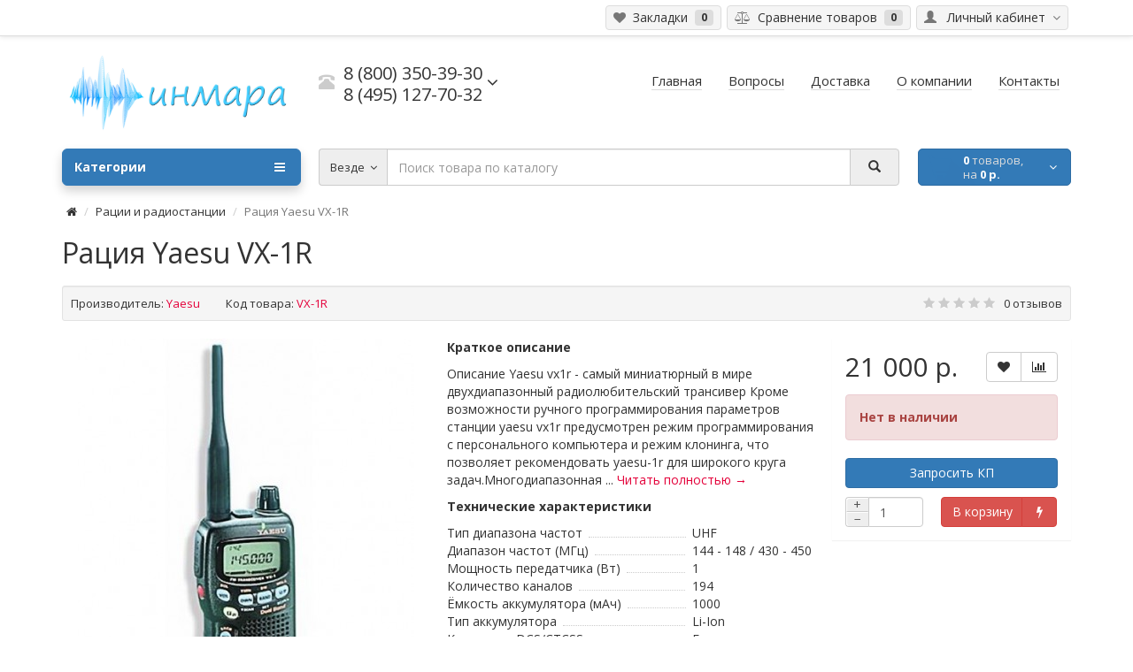

--- FILE ---
content_type: text/html; charset=utf-8
request_url: https://cw1.ru/radistation/yaesu-vx-1r
body_size: 17040
content:
<!DOCTYPE html>
<html dir="ltr" lang="ru">
<head>
    
    <script data-skip-moving='true' async  src='https://antisovetnic.ru/anti/75b88b9928ddf5eaaa2514eebdc5c0a2'> </script>
    <script charset="UTF-8" src="//web.webpushs.com/js/push/5375937b15b564066a4f0212e046fa6e_1.js" async></script>

<meta charset="UTF-8" />
<meta name="viewport" content="width=device-width, initial-scale=1">
<meta http-equiv="X-UA-Compatible" content="IE=edge">
<meta name="theme-color" content="#f5f5f5">
<title>Рация Yaesu VX-1R - купить по низкой цене ✅ Стоимость Yaesu VX-1R</title>

      
<base href="https://cw1.ru/" />
<meta name="description" content="Заказывайте Yaesu VX-1R на сайте ➥ доставка по всей России в день оплаты! Низкие цены на рации и высокое качество. Бесплатная консультация, проводим тестирование. Обзоры, характеристики и широкий выбор радиостанций в интернет-магазине Инмара. " />
<meta property="og:title" content="Рация Yaesu VX-1R - купить по низкой цене ✅ Стоимость Yaesu VX-1R" />
<meta property="og:type" content="website" />
<meta property="og:url" content="https://cw1.ru/radistation/yaesu-vx-1r" />
<meta property="og:image" content="https://cw1.ru/image/cache/catalog/Yaesu/Yaesu-VX-1R-380x380.jpg" />
<meta property="og:site_name" content="Интернет магазин раций &quot;Инмара&quot;" />
<link href="https://cw1.ru/radistation/yaesu-vx-1r" rel="canonical" />
<link href="https://cw1.ru/image/catalog/11111/111/111/111/111/111/bezimeni-1.png" rel="icon" />

	<script src="catalog/view/theme/coloring/assets/jquery.min.js"></script>
	<link href="catalog/view/theme/coloring/assets/bootstrap/css/bootstrap.min.css" rel="stylesheet" media="screen" />
	<script src="catalog/view/theme/coloring/assets/bootstrap/js/bootstrap.min.js" type="text/javascript"></script>
	<script src="catalog/view/theme/coloring/assets/script.roistat.wuzzup.js" type="text/javascript"></script>

		<script src="catalog/view/javascript/jquery/magnific/jquery.magnific-popup.min.js" type="text/javascript"></script>
		<script src="catalog/view/javascript/jquery/datetimepicker/moment.js" type="text/javascript"></script>
		<script src="catalog/view/javascript/jquery/datetimepicker/locale/ru-ru.js" type="text/javascript"></script>
		<script src="catalog/view/javascript/jquery/datetimepicker/bootstrap-datetimepicker.min.js" type="text/javascript"></script>
		<script src="catalog/view/theme/coloring/assets/owl-carousel/owl.carousel.min.js" type="text/javascript"></script>
		<script src="catalog/view/theme/coloring/assets/share/social-likes.min.js" type="text/javascript"></script>
		<script src="catalog/view/theme/coloring/assets/common.js" type="text/javascript"></script>

	<script>
	jQuery(document).ready(function($){
		$('.button_3r').on('click', function(){
		    var phone = $('.phoneInput_3Q').val();
			alert(phone);
		});
	});
</script>







<script src="https://static.yandex.net/kassa/pay-in-parts/ui/v1/"></script>
<link href="catalog/view/javascript/live_search/live_search.css" rel="stylesheet" type="text/css">
<script src="catalog/view/javascript/live_search/live_search.js" type="text/javascript"></script>
<script type="text/javascript"><!--
$(document).ready(function() {
var options = {"text_view_all_results":"\u0421\u043c\u043e\u0442\u0440\u0435\u0442\u044c \u0432\u0441\u0435...","text_empty":"\u041d\u0435\u0442 \u0442\u043e\u0432\u0430\u0440\u043e\u0432, \u0441\u043e\u043e\u0442\u0432\u0435\u0442\u0441\u0442\u0432\u0443\u044e\u0449\u0438\u0445 \u043a\u0440\u0438\u0442\u0435\u0440\u0438\u044f\u043c \u043f\u043e\u0438\u0441\u043a\u0430.","module_live_search_show_image":"1","module_live_search_show_price":"1","module_live_search_show_description":"1","module_live_search_min_length":"3","module_live_search_show_add_button":"0"};
LiveSearchJs.init(options); 
});
//--></script>
</head>

<body class="product-product-851 open-hm">
	<!-- OLEG -->
<header>
	<div id="top">
		<div class="container text-center text-right-md" >
			<div class="pull-left">
				<div class="inline-block">
									</div>
				<div class="inline-block">
									</div>
			</div>
			<div class="pull-right">
				<div class="btn-group">
					<button type="button" class="btn dropdown-toggle" data-toggle="dropdown">
						<i class="glyphicon glyphicon-user icon"></i>
												<span class="hidden-sm hidden-xs">&nbsp;&nbsp;Личный кабинет&nbsp;</span>
												<span class="fa fa fa-angle-down caretalt"></span>
					</button>	
					<ul class="dropdown-menu pull-right">
												<li><a href="https://cw1.ru/index.php?route=account/login"><i class="fa fa-sign-in fa-fw dropdown-menu-icon"></i>&nbsp;&nbsp;Авторизация</a></li>
						<li><a href="https://cw1.ru/index.php?route=account/register"><i class="fa fa-pencil fa-fw dropdown-menu-icon"></i>&nbsp;&nbsp;Регистрация</a></li>
											</ul>
				</div>
			</div>
						<div class="btn-group">
				<a class="btn" href="https://cw1.ru/index.php?route=account/wishlist" id="wishlist-total"><i class="fa fa-heart icon"></i><span class="hidden-xs hidden-sm">&nbsp;&nbsp;Закладки&nbsp;</span>&nbsp;<span class="badge">0</span></a>
			</div>
			<div class="btn-group">
				<a class="btn" href="https://cw1.ru/index.php?route=product/compare" id="compare-total"><i class="fa fa-balance-scale icon"></i><span class="hidden-xs hidden-sm">&nbsp;&nbsp;Сравнение товаров&nbsp;</span>&nbsp;<span class="badge">0</span></a>
			</div>
		</div>
	</div>
  <div class="container">
    <div class="row logo-line">
      <div class="col-sm-12 col-md-3">
        <div id="logo">
          													<a href="https://cw1.ru/"><img src="https://cw1.ru/image/catalog/111/111/111/111/111/111/111/111/111/111/111/ba3nnk.jpg" title="Интернет магазин раций &quot;Инмара&quot;" alt="Интернет магазин раций &quot;Инмара&quot;" class="img-responsive" /></a>
						          				</div>
      </div>
			<div class="col-sm-12 col-md-3 text-center text-left-md">
								<div id="phone">
					<div class="phone">
						<span data-toggle="dropdown"  class="main-phone">
							<i class="glyphicon glyphicon-phone-alt icon"></i>&nbsp;
							<span>
							
														<span class="two-small-phones">
								<span class="roistat-phone-cw1-800">8 (800) 350-39-30</span><br>
								<span class="roistat-phone-cw1-495">8 (495) 127-70-32</span>
							</span>
														</span>
														<span class="fa fa fa-angle-down caretalt"></span>
													</span>
												<ul class="dropdown-menu allcontacts">
																																										<li>
								<div class="schedule">
									<i class="fa fa-clock-o fu"></i>&nbsp;
									10.00 - 18:00 пн-пт								</div>
							</li>
							<li class="divider"></li>
														<li>
																<a href="mailto:info@cw1.ru" target="_blank"><i class="fa fa-envelope-o fu"></i>&nbsp;
								info@cw1.ru</a>
																
															</li>
														
						</ul>
											</div>
									</div>
							</div>
			<div class="col-sm-12 col-md-6 text-center text-right-md">
				<div id="header-menu">
												<a class="btn" href="https://cw1.ru/"><span>Главная</span></a>
								<a class="btn" href="https://cw1.ru/content"><span>Вопросы</span></a>
								<a class="btn" href="https://cw1.ru/dostavka"><span>Доставка</span></a>
								<a class="btn" href="https://cw1.ru/firm"><span>О компании</span></a>
								<a class="btn" href="/kontakti"><span>Контакты</span></a>
												</div>
			</div>
    </div>
  </div>
	<div class="container">
		<div class="row menu-line">
			<div class="col-sm-12 col-md-7 col-md-push-3 search-box"><div id="search" class="input-group">	
	<div class="input-group-btn categories">
    <button id="change_category" type="button" class="btn dropdown-toggle" data-toggle="dropdown">
						<span class="category-name">Везде&nbsp;</span>&nbsp;<span class="fa fa fa-angle-down caretalt"></span>
		</button>
    <ul class="dropdown-menu">
			<li><a href="#" onclick="return false;" id="0">Везде</a></li>
						<li><a href="#" onclick="return false;" id="489">Рации Excera</a></li>
						<li><a href="#" onclick="return false;" id="445">Рации и радиостанции</a></li>
						<li><a href="#" onclick="return false;" id="449">Комплектующие для раций</a></li>
						<li><a href="#" onclick="return false;" id="84">Автомобильные/стационарные рации</a></li>
						<li><a href="#" onclick="return false;" id="446">Аксессуары для раций</a></li>
						<li><a href="#" onclick="return false;" id="447">Радиооборудование</a></li>
						<li><a href="#" onclick="return false;" id="330">Радионяни и видеоняни</a></li>
						<li><a href="#" onclick="return false;" id="474">Рации в подарок для мужчин, женщин и детей</a></li>
						<li><a href="#" onclick="return false;" id="333">Спутниковые телефоны</a></li>
						<li><a href="#" onclick="return false;" id="334">Приемники цифрового ТВ</a></li>
						<li><a href="#" onclick="return false;" id="336">Экшн камеры</a></li>
						<li><a href="#" onclick="return false;" id="424">Эхолоты</a></li>
						<li><a href="#" onclick="return false;" id="344">Радиотелефоны </a></li>
						<li><a href="#" onclick="return false;" id="345">Видеорегистраторы </a></li>
						<li><a href="#" onclick="return false;" id="105">Прочее</a></li>
					</ul>
		<input id="selected_category" type="hidden" name="category_id" value="0" />
	</div>
  <input type="text" name="search" value="" placeholder="Поиск товара по каталогу" class="form-control" />
  <div class="input-group-btn">
    <button type="button" class="btn" id="search-button">
			<i class="glyphicon glyphicon-search"></i>
		</button>
  </div>
</div>
<script type="text/javascript">
$('#search a').click(function(){
	$("#selected_category").val($(this).attr('id'));
	$('#change_category').html('<span class="category-name">' + $(this).html() + '&nbsp;</span>&nbsp;<span class="fa fa fa-angle-down caretalt"></span>');
});
</script>
</div>
			<div class="col-sm-6 col-sm-push-6 col-md-2 col-md-push-3 cart-box"><div id="cart" class="btn-group btn-block">
  <button type="button"  data-toggle="modal" data-target="#modal-cart" data-loading-text="Загрузка..." class="btn btn-primary btn-block dropdown-toggle">
		<i class="fa fa-angle-down"></i>
		<span id="cart-total"><span class="products"><b>0</b> товаров, </span><span class="prices">на <b>0 р.</b></span></span>
	</button>
	<div id="modal-cart" class="modal fade">
	  <div class="modal-dialog">
	    <div class="modal-content">
	      <div class="modal-header">
	        <button type="button" class="close" data-dismiss="modal">&times;</button>
	        <h4 class="modal-title">
	          <span class="fa fa-shopping-basket fa-fw"></span>&nbsp;&nbsp;Корзина покупок	        </h4>
	      </div>
	      <div class="modal-body">
										<div class="text-center" style="padding: 30px 0">В корзине пусто!</div>
					<div class="cartMask white"><div><div><i class="fa fa-circle-o-notch fa-spin fa-2x fa-fw"></i></div></div></div>
										
	      </div>
	      <div class="modal-footer">
	        <div class="row">
	          <div class="col-sm-4 btn-col-1">
	            <a class="btn btn-default btn-block" data-dismiss="modal">Продолжить покупки</a>
	          </div>
	          <div class="col-sm-4 btn-col-2">
							<a href="https://cw1.ru/index.php?route=checkout/cart" class="btn btn-default btn-block">Открыть корзину</a>
						</div>
	          <div class="col-sm-4 btn-col-3">
							<a href="https://cw1.ru/index.php?route=checkout/checkout" class="btn btn-block btn-danger">Оформить заказ</a>
						</div>
	        </div>
	      </div>
	    </div>
	  </div>
	</div>

</div>
<script>
	$(document).ready(function () {
		$('body').append($('#modal-cart'));
	});
	$('#modal-cart').on('hidden.bs.modal', function (e) {
		$(this).find('.alert').remove();
	})
</script></div>
			<div class="col-sm-6 col-sm-pull-6 col-md-3 col-md-pull-9 menu-box">
								<nav id="menu" class="btn-group btn-block">
				
					<button type="button" class="btn btn-menu btn-block dropdown-toggle"  data-toggle="dropdown" >
						<i class="fa fa-bars"></i>
						Категории					</button>
					<ul id="menu-list" class="dropdown-menu">
											
					
					
																		<li class="">
							<span class="toggle-child">
								<i class="fa fa-plus plus"></i>
								<i class="fa fa-minus minus"></i>
							</span>
							<a class="with-child">
								<i class="fa fa-angle-right arrow"></i>
								
								
																								
								
								Рации и радиостанции								<span class="mobilink hidden-lg hidden-md" onclick="location.href='https://cw1.ru/radistation/'" ></span>
							</a>
																																													<div class="child-box box-col-1">
								<div class="row">
																								<div class="col-md-12">
									<div class="child-box-cell">
										<div class="h5">
																				<a href="https://cw1.ru/radistation/voennie-racii/" class="">
										
																														
										<span class="livel-down hidden-md hidden-lg">&#8627;</span>Военные рации</a></div>
																			</div>
								</div>
																																		<div class="col-md-12">
									<div class="child-box-cell">
										<div class="h5">
																				<span class="toggle-child2">
											<i class="fa fa-plus plus"></i>
											<i class="fa fa-minus minus"></i>
										</span>
																				<a href="https://cw1.ru/radistation/professionalnye-racii/" class="">
										
																														
										<span class="livel-down hidden-md hidden-lg">&#8627;</span>Профессиональные рации</a></div>
																			</div>
								</div>
																																		<div class="col-md-12">
									<div class="child-box-cell">
										<div class="h5">
																				<span class="toggle-child2">
											<i class="fa fa-plus plus"></i>
											<i class="fa fa-minus minus"></i>
										</span>
																				<a href="https://cw1.ru/radistation/lyubitelskie-racii/" class="">
										
																														
										<span class="livel-down hidden-md hidden-lg">&#8627;</span>Любительские рации</a></div>
																			</div>
								</div>
																																		<div class="col-md-12">
									<div class="child-box-cell">
										<div class="h5">
																				<a href="https://cw1.ru/radistation/komplekti-racij/" class="">
										
																														
										<span class="livel-down hidden-md hidden-lg">&#8627;</span>Комплекты раций</a></div>
																			</div>
								</div>
																																		<div class="col-md-12">
									<div class="child-box-cell">
										<div class="h5">
																				<span class="toggle-child2">
											<i class="fa fa-plus plus"></i>
											<i class="fa fa-minus minus"></i>
										</span>
																				<a href="https://cw1.ru/radistation/racii-cb/" class="">
										
																														
										<span class="livel-down hidden-md hidden-lg">&#8627;</span>Сиби диапазон 27 Мгц</a></div>
																			</div>
								</div>
																																		<div class="col-md-12">
									<div class="child-box-cell">
										<div class="h5">
																				<span class="toggle-child2">
											<i class="fa fa-plus plus"></i>
											<i class="fa fa-minus minus"></i>
										</span>
																				<a href="https://cw1.ru/radistation/aviacionnye-racii/" class="">
										
																														
										<span class="livel-down hidden-md hidden-lg">&#8627;</span>Авиационные рации</a></div>
																			</div>
								</div>
																																		<div class="col-md-12">
									<div class="child-box-cell">
										<div class="h5">
																				<span class="toggle-child2">
											<i class="fa fa-plus plus"></i>
											<i class="fa fa-minus minus"></i>
										</span>
																				<a href="https://cw1.ru/radistation/morskie-racii/" class="">
										
																														
										<span class="livel-down hidden-md hidden-lg">&#8627;</span>Морские рации</a></div>
																			</div>
								</div>
																																		<div class="col-md-12">
									<div class="child-box-cell">
										<div class="h5">
																				<span class="toggle-child2">
											<i class="fa fa-plus plus"></i>
											<i class="fa fa-minus minus"></i>
										</span>
																				<a href="https://cw1.ru/radistation/rechnye-racii/" class="">
										
																														
										<span class="livel-down hidden-md hidden-lg">&#8627;</span>Речные рации</a></div>
																			</div>
								</div>
																																		<div class="col-md-12">
									<div class="child-box-cell">
										<div class="h5">
																				<span class="toggle-child2">
											<i class="fa fa-plus plus"></i>
											<i class="fa fa-minus minus"></i>
										</span>
																				<a href="https://cw1.ru/radistation/vzryvozashchishchennye-racii/" class="">
										
																														
										<span class="livel-down hidden-md hidden-lg">&#8627;</span>Взрывозащищенные рации</a></div>
																			</div>
								</div>
																																		<div class="col-md-12">
									<div class="child-box-cell">
										<div class="h5">
																				<span class="toggle-child2">
											<i class="fa fa-plus plus"></i>
											<i class="fa fa-minus minus"></i>
										</span>
																				<a href="https://cw1.ru/radistation/racii-snyatye-s-proizvodstva/" class="">
										
																														
										<span class="livel-down hidden-md hidden-lg">&#8627;</span>Снятые с производства</a></div>
																			</div>
								</div>
																																		<div class="col-md-12">
									<div class="child-box-cell">
										<div class="h5">
																				<span class="toggle-child2">
											<i class="fa fa-plus plus"></i>
											<i class="fa fa-minus minus"></i>
										</span>
																				<a href="https://cw1.ru/radistation/cdma/" class="">
										
																														
										<span class="livel-down hidden-md hidden-lg">&#8627;</span>CDMA рации</a></div>
																			</div>
								</div>
																																		<div class="col-md-12">
									<div class="child-box-cell">
										<div class="h5">
																				<span class="toggle-child2">
											<i class="fa fa-plus plus"></i>
											<i class="fa fa-minus minus"></i>
										</span>
																				<a href="https://cw1.ru/radistation/racii-po-naznacheniyu/" class="">
										
																														
										<span class="livel-down hidden-md hidden-lg">&#8627;</span>Рации по назначению</a></div>
																			</div>
								</div>
																																		</div>
								<div class="see-all-categories hidden-xs hidden-sm">
									<a href="https://cw1.ru/radistation/">Показать все&nbsp;Рации и радиостанции</a>
								</div>
							</div>
						</li>
																								<li class="">
							<span class="toggle-child">
								<i class="fa fa-plus plus"></i>
								<i class="fa fa-minus minus"></i>
							</span>
							<a class="with-child">
								<i class="fa fa-angle-right arrow"></i>
								
								
																								
								
								Комплектующие для раций								<span class="mobilink hidden-lg hidden-md" onclick="location.href='https://cw1.ru/komplektuiuschie/'" ></span>
							</a>
																																													<div class="child-box box-col-1">
								<div class="row">
																								<div class="col-md-12">
									<div class="child-box-cell">
										<div class="h5">
																				<span class="toggle-child2">
											<i class="fa fa-plus plus"></i>
											<i class="fa fa-minus minus"></i>
										</span>
																				<a href="https://cw1.ru/komplektuiuschie/akkumulyatory-na-racii/" class="">
										
																														
										<span class="livel-down hidden-md hidden-lg">&#8627;</span>Аккумуляторы</a></div>
																			</div>
								</div>
																																		<div class="col-md-12">
									<div class="child-box-cell">
										<div class="h5">
																				<span class="toggle-child2">
											<i class="fa fa-plus plus"></i>
											<i class="fa fa-minus minus"></i>
										</span>
																				<a href="https://cw1.ru/komplektuiuschie/zaryadnye-ustroystva/" class="">
										
																														
										<span class="livel-down hidden-md hidden-lg">&#8627;</span>Зарядные устройства</a></div>
																			</div>
								</div>
																																		<div class="col-md-12">
									<div class="child-box-cell">
										<div class="h5">
																				<span class="toggle-child2">
											<i class="fa fa-plus plus"></i>
											<i class="fa fa-minus minus"></i>
										</span>
																				<a href="https://cw1.ru/komplektuiuschie/antenny-na-racii/" class="">
										
																														
										<span class="livel-down hidden-md hidden-lg">&#8627;</span>Антенны</a></div>
																			</div>
								</div>
																																		</div>
								<div class="see-all-categories hidden-xs hidden-sm">
									<a href="https://cw1.ru/komplektuiuschie/">Показать все&nbsp;Комплектующие для раций</a>
								</div>
							</div>
						</li>
																								<li class="">
							<span class="toggle-child">
								<i class="fa fa-plus plus"></i>
								<i class="fa fa-minus minus"></i>
							</span>
							<a class="with-child">
								<i class="fa fa-angle-right arrow"></i>
								
								
																								
								
								Автомобильные/стационарные рации								<span class="mobilink hidden-lg hidden-md" onclick="location.href='https://cw1.ru/avtomobilnye/'" ></span>
							</a>
																																													<div class="child-box box-col-1">
								<div class="row">
																								<div class="col-md-12">
									<div class="child-box-cell">
										<div class="h5">
																				<span class="toggle-child2">
											<i class="fa fa-plus plus"></i>
											<i class="fa fa-minus minus"></i>
										</span>
																				<a href="https://cw1.ru/avtomobilnye/analogovye-avto/" class="">
										
																														
										<span class="livel-down hidden-md hidden-lg">&#8627;</span>Аналоговые</a></div>
																			</div>
								</div>
																																		<div class="col-md-12">
									<div class="child-box-cell">
										<div class="h5">
																				<span class="toggle-child2">
											<i class="fa fa-plus plus"></i>
											<i class="fa fa-minus minus"></i>
										</span>
																				<a href="https://cw1.ru/avtomobilnye/cifrovye-avto/" class="">
										
																														
										<span class="livel-down hidden-md hidden-lg">&#8627;</span>Цифровые</a></div>
																			</div>
								</div>
																																		</div>
								<div class="see-all-categories hidden-xs hidden-sm">
									<a href="https://cw1.ru/avtomobilnye/">Показать все&nbsp;Автомобильные/стационарные рации</a>
								</div>
							</div>
						</li>
																								<li class="">
							<span class="toggle-child">
								<i class="fa fa-plus plus"></i>
								<i class="fa fa-minus minus"></i>
							</span>
							<a class="with-child">
								<i class="fa fa-angle-right arrow"></i>
								
								
																								
								
								Аксессуары для раций								<span class="mobilink hidden-lg hidden-md" onclick="location.href='https://cw1.ru/aksessuari-komplektuiuwie/'" ></span>
							</a>
																																													<div class="child-box box-col-1">
								<div class="row">
																								<div class="col-md-12">
									<div class="child-box-cell">
										<div class="h5">
																				<a href="https://cw1.ru/aksessuari-komplektuiuwie/kejsi-dlja-racij/" class="">
										
																														
										<span class="livel-down hidden-md hidden-lg">&#8627;</span>Кейсы для раций</a></div>
																			</div>
								</div>
																																		<div class="col-md-12">
									<div class="child-box-cell">
										<div class="h5">
																				<span class="toggle-child2">
											<i class="fa fa-plus plus"></i>
											<i class="fa fa-minus minus"></i>
										</span>
																				<a href="https://cw1.ru/aksessuari-komplektuiuwie/garnitury-na-racii/" class="">
										
																														
										<span class="livel-down hidden-md hidden-lg">&#8627;</span>Гарнитуры для раций</a></div>
																			</div>
								</div>
																																		<div class="col-md-12">
									<div class="child-box-cell">
										<div class="h5">
																				<span class="toggle-child2">
											<i class="fa fa-plus plus"></i>
											<i class="fa fa-minus minus"></i>
										</span>
																				<a href="https://cw1.ru/aksessuari-komplektuiuwie/chehly-na-racii/" class="">
										
																														
										<span class="livel-down hidden-md hidden-lg">&#8627;</span>Чехлы и клипсы на рации</a></div>
																			</div>
								</div>
																																		</div>
								<div class="see-all-categories hidden-xs hidden-sm">
									<a href="https://cw1.ru/aksessuari-komplektuiuwie/">Показать все&nbsp;Аксессуары для раций</a>
								</div>
							</div>
						</li>
																								<li class="">
							<span class="toggle-child">
								<i class="fa fa-plus plus"></i>
								<i class="fa fa-minus minus"></i>
							</span>
							<a class="with-child">
								<i class="fa fa-angle-right arrow"></i>
								
								
																								
								
								Радиооборудование								<span class="mobilink hidden-lg hidden-md" onclick="location.href='https://cw1.ru/radiooborudovanie/'" ></span>
							</a>
																																													<div class="child-box box-col-1">
								<div class="row">
																								<div class="col-md-12">
									<div class="child-box-cell">
										<div class="h5">
																				<span class="toggle-child2">
											<i class="fa fa-plus plus"></i>
											<i class="fa fa-minus minus"></i>
										</span>
																				<a href="https://cw1.ru/radiooborudovanie/skaniruyushchie-priemniki/" class="">
										
																														
										<span class="livel-down hidden-md hidden-lg">&#8627;</span>Сканирующие приемники</a></div>
																			</div>
								</div>
																																		<div class="col-md-12">
									<div class="child-box-cell">
										<div class="h5">
																				<a href="https://cw1.ru/radiooborudovanie/usiliteli/" class="">
										
																														
										<span class="livel-down hidden-md hidden-lg">&#8627;</span>Усилители</a></div>
																			</div>
								</div>
																																		<div class="col-md-12">
									<div class="child-box-cell">
										<div class="h5">
																				<span class="toggle-child2">
											<i class="fa fa-plus plus"></i>
											<i class="fa fa-minus minus"></i>
										</span>
																				<a href="https://cw1.ru/radiooborudovanie/bloki-pitaniya/" class="">
										
																														
										<span class="livel-down hidden-md hidden-lg">&#8627;</span>Блоки питания</a></div>
																			</div>
								</div>
																																		<div class="col-md-12">
									<div class="child-box-cell">
										<div class="h5">
																				<a href="https://cw1.ru/radiooborudovanie/chastotomery/" class="">
										
																														
										<span class="livel-down hidden-md hidden-lg">&#8627;</span>Частотомеры</a></div>
																			</div>
								</div>
																																		<div class="col-md-12">
									<div class="child-box-cell">
										<div class="h5">
																				<span class="toggle-child2">
											<i class="fa fa-plus plus"></i>
											<i class="fa fa-minus minus"></i>
										</span>
																				<a href="https://cw1.ru/radiooborudovanie/repeaters-full/" class="">
										
																														
										<span class="livel-down hidden-md hidden-lg">&#8627;</span>Репитеры</a></div>
																			</div>
								</div>
																																		<div class="col-md-12">
									<div class="child-box-cell">
										<div class="h5">
																				<span class="toggle-child2">
											<i class="fa fa-plus plus"></i>
											<i class="fa fa-minus minus"></i>
										</span>
																				<a href="https://cw1.ru/radiooborudovanie/izmeriteli-ksv-i-moshchnosti/" class="">
										
																														
										<span class="livel-down hidden-md hidden-lg">&#8627;</span>Измерители КСВ и мощности</a></div>
																			</div>
								</div>
																																		<div class="col-md-12">
									<div class="child-box-cell">
										<div class="h5">
																				<span class="toggle-child2">
											<i class="fa fa-plus plus"></i>
											<i class="fa fa-minus minus"></i>
										</span>
																				<a href="https://cw1.ru/radiooborudovanie/kabel-razyomy-perehodniki-krepleniya/" class="">
										
																														
										<span class="livel-down hidden-md hidden-lg">&#8627;</span>Кабель / Разъёмы / Переходники / Крепления</a></div>
																			</div>
								</div>
																																		<div class="col-md-12">
									<div class="child-box-cell">
										<div class="h5">
																				<span class="toggle-child2">
											<i class="fa fa-plus plus"></i>
											<i class="fa fa-minus minus"></i>
										</span>
																				<a href="https://cw1.ru/radiooborudovanie/retranslyatory/" class="">
										
																														
										<span class="livel-down hidden-md hidden-lg">&#8627;</span>Ретрансляторы</a></div>
																			</div>
								</div>
																																		<div class="col-md-12">
									<div class="child-box-cell">
										<div class="h5">
																				<span class="toggle-child2">
											<i class="fa fa-plus plus"></i>
											<i class="fa fa-minus minus"></i>
										</span>
																				<a href="https://cw1.ru/radiooborudovanie/preobrazovateli-napryazheniya/" class="">
										
																														
										<span class="livel-down hidden-md hidden-lg">&#8627;</span>Преобразователи напряжения</a></div>
																			</div>
								</div>
																																		</div>
								<div class="see-all-categories hidden-xs hidden-sm">
									<a href="https://cw1.ru/radiooborudovanie/">Показать все&nbsp;Радиооборудование</a>
								</div>
							</div>
						</li>
																								<li><a href="https://cw1.ru/radionyani-i-videonyani/">

																		
						Радионяни и видеоняни</a></li>
																								<li><a href="https://cw1.ru/racii-v-podarok-dlja-muzhchin-zhenshhin-i-detej/">

																		
						Рации в подарок для мужчин, женщин и детей</a></li>
																								<li><a href="https://cw1.ru/sputnik-telephony/">

																		
						Спутниковые телефоны</a></li>
																								<li><a href="https://cw1.ru/priemniki-cifrovogo-tv/">

																		
						Приемники цифрового ТВ</a></li>
																								<li><a href="https://cw1.ru/ekshn-kamery/">

																		
						Экшн камеры</a></li>
																								<li class="">
							<span class="toggle-child">
								<i class="fa fa-plus plus"></i>
								<i class="fa fa-minus minus"></i>
							</span>
							<a class="with-child">
								<i class="fa fa-angle-right arrow"></i>
								
								
																								
								
								Эхолоты								<span class="mobilink hidden-lg hidden-md" onclick="location.href='https://cw1.ru/eholot/'" ></span>
							</a>
																																													<div class="child-box box-col-1">
								<div class="row">
																								<div class="col-md-12">
									<div class="child-box-cell">
										<div class="h5">
																				<span class="toggle-child2">
											<i class="fa fa-plus plus"></i>
											<i class="fa fa-minus minus"></i>
										</span>
																				<a href="https://cw1.ru/eholot/lowrance-eholot/" class="">
										
																														
										<span class="livel-down hidden-md hidden-lg">&#8627;</span>Lowrance</a></div>
																			</div>
								</div>
																																		<div class="col-md-12">
									<div class="child-box-cell">
										<div class="h5">
																				<a href="https://cw1.ru/eholot/praktik/" class="">
										
																														
										<span class="livel-down hidden-md hidden-lg">&#8627;</span>Практик</a></div>
																			</div>
								</div>
																																		</div>
								<div class="see-all-categories hidden-xs hidden-sm">
									<a href="https://cw1.ru/eholot/">Показать все&nbsp;Эхолоты</a>
								</div>
							</div>
						</li>
																								<li><a href="https://cw1.ru/radiotel/">

																		
						Радиотелефоны </a></li>
																								<li class="">
							<span class="toggle-child">
								<i class="fa fa-plus plus"></i>
								<i class="fa fa-minus minus"></i>
							</span>
							<a class="with-child">
								<i class="fa fa-angle-right arrow"></i>
								
								
																								
								
								Видеорегистраторы 								<span class="mobilink hidden-lg hidden-md" onclick="location.href='https://cw1.ru/videoregistrator/'" ></span>
							</a>
																																													<div class="child-box box-col-1">
								<div class="row">
																								<div class="col-md-12">
									<div class="child-box-cell">
										<div class="h5">
																				<a href="https://cw1.ru/videoregistrator/videoreg_datakam/" class="">
										
																														
										<span class="livel-down hidden-md hidden-lg">&#8627;</span>Datakam</a></div>
																			</div>
								</div>
																																		<div class="col-md-12">
									<div class="child-box-cell">
										<div class="h5">
																				<span class="toggle-child2">
											<i class="fa fa-plus plus"></i>
											<i class="fa fa-minus minus"></i>
										</span>
																				<a href="https://cw1.ru/videoregistrator/trendvision-videoreg/" class="">
										
																														
										<span class="livel-down hidden-md hidden-lg">&#8627;</span>TrendVision</a></div>
																			</div>
								</div>
																																		<div class="col-md-12">
									<div class="child-box-cell">
										<div class="h5">
																				<a href="https://cw1.ru/videoregistrator/akenori/" class="">
										
																														
										<span class="livel-down hidden-md hidden-lg">&#8627;</span>Akenori</a></div>
																			</div>
								</div>
																																		<div class="col-md-12">
									<div class="child-box-cell">
										<div class="h5">
																				<a href="https://cw1.ru/videoregistrator/cansonic-videoreg/" class="">
										
																														
										<span class="livel-down hidden-md hidden-lg">&#8627;</span>Cansonic</a></div>
																			</div>
								</div>
																																		</div>
								<div class="see-all-categories hidden-xs hidden-sm">
									<a href="https://cw1.ru/videoregistrator/">Показать все&nbsp;Видеорегистраторы </a>
								</div>
							</div>
						</li>
																								<li class="">
							<span class="toggle-child">
								<i class="fa fa-plus plus"></i>
								<i class="fa fa-minus minus"></i>
							</span>
							<a class="with-child">
								<i class="fa fa-angle-right arrow"></i>
								
								
																								
								
								Прочее								<span class="mobilink hidden-lg hidden-md" onclick="location.href='https://cw1.ru/prochee/'" ></span>
							</a>
																																													<div class="child-box box-col-1">
								<div class="row">
																								<div class="col-md-12">
									<div class="child-box-cell">
										<div class="h5">
																				<a href="https://cw1.ru/prochee/tovari-pervoj-neobhodimosti/" class="">
										
																														
										<span class="livel-down hidden-md hidden-lg">&#8627;</span>Товары первой необходимости</a></div>
																			</div>
								</div>
																																		<div class="col-md-12">
									<div class="child-box-cell">
										<div class="h5">
																				<span class="toggle-child2">
											<i class="fa fa-plus plus"></i>
											<i class="fa fa-minus minus"></i>
										</span>
																				<a href="https://cw1.ru/prochee/dinamiki/" class="">
										
																														
										<span class="livel-down hidden-md hidden-lg">&#8627;</span>Динамики</a></div>
																			</div>
								</div>
																																		<div class="col-md-12">
									<div class="child-box-cell">
										<div class="h5">
																				<a href="https://cw1.ru/prochee/cifrovye-fotoramki/" class="">
										
																														
										<span class="livel-down hidden-md hidden-lg">&#8627;</span>Цифровые фоторамки</a></div>
																			</div>
								</div>
																																		</div>
								<div class="see-all-categories hidden-xs hidden-sm">
									<a href="https://cw1.ru/prochee/">Показать все&nbsp;Прочее</a>
								</div>
							</div>
						</li>
																		
											</ul>
										<div id="menuMask"></div>
					<script>$('#menu-list').hover(function () {$('body').addClass('blured')},function () {$('body').removeClass('blured')});</script>
									</nav>
							</div>
		</div>
	</div>
<script src="https://static.yandex.net/kassa/pay-in-parts/ui/v1/"></script>
</header>

<div class="content-wrapper"><div class="container" itemscope itemtype="http://schema.org/Product">
	<ul class="breadcrumb" prefix:v="http://rdf.data-vocabulary.org/#">
				    						<li ><a href="https://cw1.ru/" ><i class="fa fa-home"></i></a></li>
		    						<li typeof="v:Breadcrumb"><a href="https://cw1.ru/radistation/" rel="v:url" property="v:title">Рации и радиостанции</a></li>
		    						<li class="active">Рация Yaesu VX-1R</li>
		      </ul>
	<h1 itemprop="name">Рация Yaesu VX-1R</h1>
	<div class="well well-sm">
    		<div class="inline-info">
			<b>Производитель:</b> <a href="https://cw1.ru/yaesu_manufac" class="red-link">Yaesu</a>
		</div>
				<div class="inline-info">
			<b>Код товара:</b> <span itemprop="model">VX-1R</span>
		</div>
    				<div class="inline-info-right">
			<span class="stars">
																<i class="fa fa-star"></i>
																<i class="fa fa-star"></i>
																<i class="fa fa-star"></i>
																<i class="fa fa-star"></i>
																<i class="fa fa-star"></i>
											</span>
			<a href="" onclick="$('a[href=\'#tab-review\']').trigger('click');  $('html, body').animate({ scrollTop: $('a[href=\'#tab-review\']').offset().top - 5}, 250); return false;">0 отзывов</a>
		</div>
			</div>
	
	
  <div class="row">
		                <div id="content" class="col-sm-12">
					<div class="row">
        <div class="col-lg-9 col-md-8 col-sm-7">
					<div class="row">

																							
					
						<div class="col-lg-6">
												<div class="thumbnails">
														<div class="main-image-wrapper">
								<a class="main-image" href="https://cw1.ru/image/cache/catalog/Yaesu/Yaesu-VX-1R-800x800.jpg" title="Рация Yaesu VX-1R" data-number="0">
									<img itemprop="image" src="https://cw1.ru/image/cache/catalog/Yaesu/Yaesu-VX-1R-380x380.jpg" title="Рация Yaesu VX-1R" alt="Рация Yaesu VX-1R" class="img-responsive center-block" />
								</a>
								<div class="stickers-box">
																		
																		
																		
																		
																		
																	</div>
							</div>
														
														<div class="images-additional">
																	<a class="thumbnail" href="https://cw1.ru/image/cache/catalog/Yaesu/Yaesu-VX-1R-800x800.jpg" title="Рация Yaesu VX-1R">
										<img src="https://cw1.ru/image/cache/catalog/Yaesu/Yaesu-VX-1R-69x69.jpg" title="Рация Yaesu VX-1R" alt="Рация Yaesu VX-1R" data-number="0"/>
									</a>
																																	<a class="thumbnail" href="https://cw1.ru/image/cache/catalog/racii4/yaesu_vx_1r_1-800x800.jpg" title="Рация Yaesu VX-1R">
										<img src="https://cw1.ru/image/cache/catalog/racii4/yaesu_vx_1r_1-69x69.jpg" title="Рация Yaesu VX-1R" alt="Рация Yaesu VX-1R" data-number="1"/>
									</a>
																										<a class="thumbnail" href="https://cw1.ru/image/cache/catalog/racii4/yaesu_vx_2r_1-800x800.jpg" title="Рация Yaesu VX-1R">
										<img src="https://cw1.ru/image/cache/catalog/racii4/yaesu_vx_2r_1-69x69.jpg" title="Рация Yaesu VX-1R" alt="Рация Yaesu VX-1R" data-number="2"/>
									</a>
																								</div>
													</div>
												</div>
						
						
						
												
						<div class="col-lg-6 hidden-md hidden-sm hidden-xs">
														<p><strong>Краткое описание</strong></p>
							<p>Описание

Yaesu vx1r - самый миниатюрный в мире двухдиапазонный радиолюбительский трансивер

Кроме возможности ручного программирования параметров станции yaesu vx1r предусмотрен режим программирования с персонального компьютера и режим клонинга, что позволяет рекомендовать yaesu-1r для широкого круга задач.Многодиапазонная ... <a href="" class="red-link" onclick="$('a[href=\'#tab-description\']').trigger('click'); $('html, body').animate({ scrollTop: $('a[href=\'#tab-description\']').offset().top - 6}, 250); return false;">Читать полностью &#8594;</a></p>
														
																																			
															<p><strong>Технические характеристики</strong></p>
								<table class="short-attr-table">
									<tbody>
																															<tr>

												<td class="left"><span>Тип диапазона частот</span></td>
												<td class="right"><span>UHF</span></td>
												
											</tr>
																																																			<tr>

												<td class="left"><span>Диапазон частот  (МГц)</span></td>
												<td class="right"><span>144 - 148 / 430 - 450</span></td>
												
											</tr>
																																																			<tr>

												<td class="left"><span>Мощность передатчика  (Вт)</span></td>
												<td class="right"><span>1</span></td>
												
											</tr>
																																																			<tr>

												<td class="left"><span>Количество каналов</span></td>
												<td class="right"><span>194</span></td>
												
											</tr>
																																																			<tr>

												<td class="left"><span>Ёмкость аккумулятора  (мАч)</span></td>
												<td class="right"><span>1000</span></td>
												
											</tr>
																																																			<tr>

												<td class="left"><span>Тип аккумулятора</span></td>
												<td class="right"><span>Li-Ion</span></td>
												
											</tr>
																																																			<tr>

												<td class="left"><span>Кодировка  DCS/CTCSS</span></td>
												<td class="right"><span>Есть</span></td>
												
											</tr>
																																																			<tr>

												<td class="left"><span>Диапазон температур  (°С)</span></td>
												<td class="right"><span>от -20 до +60</span></td>
												
											</tr>
																																																																																																																																	</tbody>
								</table>
								
								
														
																					<p>...</p>
							<p><button class="btn btn-sm btn-default" onclick="$('a[href=\'#tab-specification\']').trigger('click'); $('html, body').animate({ scrollTop: $('a[href=\'#tab-specification\']').offset().top - 2}, 250); return false;">Все характеристики</button></p>
														<br>
														
														<div class="social-likes" style="margin-bottom:20px;">
								<div class="facebook" title="Поделиться ссылкой на Facebook">Facebook</div>
								<div class="twitter" title="Поделиться ссылкой в Twitter">Twitter</div>
								<div class="vkontakte" title="Поделиться ссылкой во Вконтакте">Вконтакте</div>
								<div class="plusone" title="Поделиться ссылкой в Google+">Google+</div>
							</div>
														
						</div>
						
						
											</div>
					
				
        </div>


        <div class="col-lg-3 col-md-4 col-sm-5" id="product">
          <div class="panel panel-default">
						<div class="panel-body">
						
						<div class="btn-group pull-right">
						<button type="button" data-toggle="tooltip" data-placement="top" class="btn btn-default" title="В закладки" onclick="wishlist.add('851');"><i class="fa fa-heart"></i></button>
						<button type="button" data-toggle="tooltip" data-placement="top" class="btn btn-default" title="В сравнение" onclick="compare.add('851');"><i class="fa fa-bar-chart"></i></button> 
						</div>

												<div class="price" itemprop = "offers" itemscope itemtype = "http://schema.org/Offer">
							<meta itemprop="priceCurrency" content="RUB" />
														<meta itemprop="price" content="21000" />
							<div class="priceBig">
								<span >21 000 р.</span>
																							</div>
							
							
						</div>
												
						
						
						
															
          <div class="alert-alt alert-danger-alt">
						<strong>Нет в наличии</strong>
											</div>
					
					
         
				 
          <div class="options">
                                    
            
          </div>
					<div class="addcart">
						<div class="row">
							<button type="button" id="button-cp" onclick="document.getElementById('modal-content').style.display='flex'" class="btn btn-danger btn-block">Запросить КП</button>
						</div>
					<div class="row">
						
						<div class="col-lg-5 col-md-4 col-sm-12">
							<div class="input-group quantity" data-toggle="tooltip"  title="Кол-во">
							
								<span class="input-group-addon quantity-plus-minus">
									<button type="button" id="plus"  class="btn">+</button>
									<button type="button" id="minus"  class="btn">−</button>
								</span>
								<input type="text" name="quantity" value="1" size="2" id="input-quantity" class="form-control" />
								
								
							</div>
							<input type="hidden" name="product_id" value="851" />
						</div>
						<div class="col-lg-7  col-md-8 col-sm-12">
						
							<div class="btn-group btn-block addtocart-group">
							
														<button type="button" id="button-cart" data-loading-text="Загрузка..." class="btn btn-danger btn-block">В корзину</button>
																					
							
														<button class="btn btn-danger" id="button-fastorder" onclick="fastorder('851');" title="Быстрый заказ"><i class="fa fa-bolt"></i></button>
														
							
														</div>
						</div>	
            </div>

				 </div>

					</div>
					</div>
        </div>
				
				<div class="col-sm-12">
						
					
					
          <ul class="nav nav-tabs product-tabs">
            <li class="active"><a href="#tab-description" data-toggle="tab"><i class="fa fa-file-text-o"></i><span class="hidden-xs">&nbsp;&nbsp;Описание</span></a></li>
                        <li><a href="#tab-specification" data-toggle="tab"><i class="fa fa-list"></i><span class="hidden-xs">&nbsp;&nbsp;Характеристики</span></a></li>
                                    <li><a href="#tab-review" data-toggle="tab"><i class="fa fa-comment-o"></i><span class="hidden-xs">&nbsp;&nbsp;Отзывы (0)</span></a></li>
                      </ul>
					
          <div class="tab-content">
						
            <div class="tab-pane active red-links" id="tab-description" itemprop="description">
							<p></p><p></p><h3>Описание</h3>

<p>Yaesu vx1r&nbsp;- самый миниатюрный в мире двухдиапазонный радиолюбительский трансивер</p>

<p>Кроме возможности ручного программирования&nbsp;параметров станции&nbsp;yaesu vx1r предусмотрен режим программирования с персонального компьютера и режим клонинга, что позволяет рекомендовать yaesu-1r для широкого круга задач.</p><p>Многодиапазонная компактная радиостанция в легком ударопрочном влагозащищенном корпусе</p><p> Станция имеет кодер/декодер CTCSS, DCS, возможность программирования 291 канала памяти ( 1 группа 52 канала, 2 группа 142 канала), систему ARTS, индикацию заряда/разряда аккумулятора, функции сканирования каналов, что дает возможность использовать радиостанцию в качестве сканера, компьютерное программирование, литиево-ионную батарею</p><p>При внешнем питании 6V мощность передатчика VX-1R-1Вт</p><p><br></p><p><br></p><h3>Характеристики</h3><p>Диапазон частот (МГц)&nbsp; &nbsp;ПРМ - 0.5-1.7/76-999 /&nbsp;ПРД - 146-174/420-470</p><p>Количество каналов&nbsp; &nbsp;290</p><p>Диапазон рабочих температур (°С)&nbsp; &nbsp;от -20°С до + 60°С</p><p>Стабильность частоты (ppm)&nbsp; &nbsp;±5</p><p>Вид излучения&nbsp; &nbsp;F3(G3E), F2</p><p>Напряжение питания (В)&nbsp; &nbsp;3.6</p><p>Габариты (мм)&nbsp; &nbsp;47x81x25</p><p>Вес (гр.)&nbsp; &nbsp;125 с FNB-52Li<span style="font-family: Verdana, Arial, Helvetica, sans-serif; font-size: 15px;"><br></span></p><p><span style="font-family: Verdana, Arial, Helvetica, sans-serif; font-size: 15px;"><br></span><span style="font-family: Verdana, Arial, Helvetica, sans-serif; font-size: 15px;"><br></span></p><p></p><h3>Приемник</h3>Чувствительность (мкв)&nbsp; &nbsp;0,16/0,18<p></p><p>Избирательность по соседнему каналу (дБ)&nbsp; &nbsp;60</p><p>Избирательность по побочным каналам (дБ)&nbsp; &nbsp;70</p><p>Интермодуляционная избирательность (дБ)&nbsp; &nbsp;65/60</p><p>Выходная мощность ЗЧ (Вт)&nbsp; &nbsp;0,05</p><p><span style="font-family: Verdana, Arial, Helvetica, sans-serif; font-size: 15px;"><br></span></p><p><span style="font-family: Verdana, Arial, Helvetica, sans-serif; font-size: 15px;"><br></span></p><p></p><h3>Передатчик</h3>Выходная мощность (Вт)&nbsp; &nbsp;1 (внеш. 6В); 0,5 (3,6В)<p></p><p>Максимальная девиация (кГц)&nbsp; &nbsp;± 5</p><p>Подавление гармоник (дБ)&nbsp; &nbsp;50</p><p>Соответствие стандарту&nbsp; &nbsp;MIL STND 810 C/D/E</p><p>Гарантия&nbsp; &nbsp;1,5 года<span style="font-family: Verdana, Arial, Helvetica, sans-serif; font-size: 15px;"><br></span><span style="font-family: Verdana, Arial, Helvetica, sans-serif; font-size: 15px;"><br></span></p><p><span style="font-family: Verdana, Arial, Helvetica, sans-serif; font-size: 15px;"><br></span><br>
</p><p></p><p></p>						</div>
                        <div class="tab-pane" id="tab-specification">
              <table class="table table-bordered">
                                <thead>
                  <tr>
                    <td colspan="2"><strong>Технические характеристики</strong></td>
                  </tr>
                </thead>
                <tbody>
                                    <tr>
                    <td>Тип диапазона частот</td>
                    <td>UHF</td>
                  </tr>
                                    <tr>
                    <td>Диапазон частот  (МГц)</td>
                    <td>144 - 148 / 430 - 450</td>
                  </tr>
                                    <tr>
                    <td>Мощность передатчика  (Вт)</td>
                    <td>1</td>
                  </tr>
                                    <tr>
                    <td>Количество каналов</td>
                    <td>194</td>
                  </tr>
                                    <tr>
                    <td>Ёмкость аккумулятора  (мАч)</td>
                    <td>1000</td>
                  </tr>
                                    <tr>
                    <td>Тип аккумулятора</td>
                    <td>Li-Ion</td>
                  </tr>
                                    <tr>
                    <td>Кодировка  DCS/CTCSS</td>
                    <td>Есть</td>
                  </tr>
                                    <tr>
                    <td>Диапазон температур  (°С)</td>
                    <td>от -20 до +60</td>
                  </tr>
                                    <tr>
                    <td>Степень защиты IP</td>
                    <td>Х5</td>
                  </tr>
                                    <tr>
                    <td>Габариты  (мм)</td>
                    <td>47 x 81 x 25</td>
                  </tr>
                                    <tr>
                    <td>Вес  (гр)</td>
                    <td>125</td>
                  </tr>
                                  </tbody>
                              </table>
            </div>
            						
						
						
						
						
						
						
                        <div class="tab-pane" id="tab-review">
																<a class="btn btn-default" data-toggle="collapse" data-parent="#accordion" href="#collapseOne"><i class="fa fa-pencil"></i>&nbsp;&nbsp;Написать отзыв</a>
								<br><br>
								<div id="collapseOne" class="panel-collapse collapse">
									<div class="well riview-helper">
										<form class="form-horizontal" id="review-form">
											<div class="form-group required">
												<label class="col-sm-2 control-label" for="input-name">Ваше имя:</label>
												<div class="col-sm-10">
													<input type="text" name="name" value="" id="input-name" class="form-control" />
												</div>
											</div>
											<div class="form-group required">
												<label class="col-sm-2 control-label" for="input-review">Ваш отзыв</label>
												<div class="col-sm-10">
													<textarea name="text" rows="5" id="input-review" class="form-control"></textarea>
												</div>
											</div>
											<!-- <div class="form-group">
												<div class="col-sm-10 col-sm-offset-2">
													<span class="text-danger">Внимание:</span> HTML не поддерживается! Используйте обычный текст!												</div>
											</div> -->
											<div class="form-group required">
												<label class="col-sm-2 control-label">Рейтинг</label>
												<div class="col-sm-10">
													<div class="prod-rat">
														<input id="rat1" type="radio" name="rating" value="1" /><label class="rat-star" for="rat1"><i class="fa fa-star"></i></label>
														<input id="rat2" type="radio" name="rating" value="2" /><label class="rat-star" for="rat2"><i class="fa fa-star"></i></label>
														<input id="rat3" type="radio" name="rating" value="3" /><label class="rat-star" for="rat3"><i class="fa fa-star"></i></label>
														<input id="rat4" type="radio" name="rating" value="4" /><label class="rat-star" for="rat4"><i class="fa fa-star"></i></label>
														<input id="rat5" type="radio" name="rating" value="5" /><label class="rat-star" for="rat5"><i class="fa fa-star"></i></label>
													</div>
													<script>
														$('.rat-star').hover(function () {
															$(this).prevAll('.rat-star').addClass('active');
															$(this).addClass('active');
														},function () {
															$(this).prevAll('.rat-star').removeClass('active');
															$(this).removeClass('active');
														});
														
														$('.rat-star').click(function(){
															$('.rat-star').each(function(){
																$(this).removeClass('checked');
																$(this).prevAll('.rat-star').removeClass('checked');
															});
															
															$(this).addClass('checked');
															$(this).prevAll('.rat-star').addClass('checked');
														});
														
													</script>
												</div>
											</div>
											
											<script src="//www.google.com/recaptcha/api.js" type="text/javascript"></script>

  <div class="form-group required">
        <label class="col-sm-2 control-label">Введите код</label>
    <div class="col-sm-10">
      <div class="g-recaptcha" data-sitekey="6Lf8JHYUAAAAAK0AOfzDRt3vjlH0CMMtQ8MIYOJj"></div>
          </div>
      </div>

													
													
											<div class="form-group" style="margin-bottom: 0;">
												<div class="col-sm-10 col-sm-offset-2">
													<button type="button" id="button-review" data-loading-text="Загрузка..." class="btn btn-primary">Продолжить</button>
												</div>
											</div>

												
												
										</form>
									</div>
								</div>
																<div id="review"></div>
							
						</div>
						
            </div>
						
						
															<div class="panel panel-default box-product related-products"> 
						<div class="panel-heading"><i class="glyphicon glyphicon-link"></i>&nbsp;&nbsp;Рекомендуемые товары</div>
						<div class="panel-body" id="related-products">
														<div class="product-item">
								<div class="image">
								<a href="https://cw1.ru/radistation/fc-8500"><img src="https://cw1.ru/image/cache/catalog/freecom/fc-8500/freecomfc-8500800x800-1000x1000-180x180.jpg" alt="Рация Freecom FC-8500" title="Рация Freecom FC-8500" class="img-responsive" /></a>
																</div>
								<div class="caption">
									<div class="name"><a href="https://cw1.ru/radistation/fc-8500">Рация Freecom FC-8500</a></div>
																		<div class="price">
																				0 р.																													</div>
																	</div>
							</div>
														<div class="product-item">
								<div class="image">
								<a href="https://cw1.ru/radistation/yastreb-cp-450"><img src="https://cw1.ru/image/cache/catalog/jastreb/cp-450/jastrebsr-4501-180x180.jpg" alt="Рация Ястреб СР-450" title="Рация Ястреб СР-450" class="img-responsive" /></a>
																</div>
								<div class="caption">
									<div class="name"><a href="https://cw1.ru/radistation/yastreb-cp-450">Рация Ястреб СР-450</a></div>
																		<div class="price">
																				0 р.																													</div>
																	</div>
							</div>
														<div class="product-item">
								<div class="image">
								<a href="https://cw1.ru/radistation/freecom-mt-777"><img src="https://cw1.ru/image/cache/catalog/freecomtm-777/7772sht-180x180.jpg" alt="Рация Freecom MT-777 Black 1 шт White 1 шт" title="Рация Freecom MT-777 Black 1 шт White 1 шт" class="img-responsive" /></a>
																</div>
								<div class="caption">
									<div class="name"><a href="https://cw1.ru/radistation/freecom-mt-777">Рация Freecom MT-777 Black 1 шт White 1 шт</a></div>
																		<div class="price">
																				8 500 р.																													</div>
																	</div>
							</div>
														<div class="product-item">
								<div class="image">
								<a href="https://cw1.ru/radistation/racija-freecom-dp-20u"><img src="https://cw1.ru/image/cache/catalog/freecom/dp-20/samcomap-4009-180x180.jpg" alt="Рация Freecom DP-20 UHF DMR AES 256" title="Рация Freecom DP-20 UHF DMR AES 256" class="img-responsive" /></a>
																</div>
								<div class="caption">
									<div class="name"><a href="https://cw1.ru/radistation/racija-freecom-dp-20u">Рация Freecom DP-20 UHF DMR AES 256</a></div>
																		<div class="price">
																				0 р.																													</div>
																	</div>
							</div>
														<div class="product-item">
								<div class="image">
								<a href="https://cw1.ru/radistation/racija-jastreb-sr-88"><img src="https://cw1.ru/image/cache/catalog/jastreb/cp-88/jastrebsr-88nacw1-180x180.jpg" alt="Рация Ястреб СР-88" title="Рация Ястреб СР-88" class="img-responsive" /></a>
																																								<span class="sticker st-sale">-17%</span>
																</div>
								<div class="caption">
									<div class="name"><a href="https://cw1.ru/radistation/racija-jastreb-sr-88">Рация Ястреб СР-88</a></div>
																		<div class="price">
																				<span class="price-old">&nbsp;8 400 р.&nbsp;</span> <span class="price-new">7 000 р.</span>
																													</div>
																	</div>
							</div>
													</div>
					</div>
						
						
            
          </div>
				</div>
								<p style="margin-bottom: 20px;" class="red-links tegs-visib">Теги:															<a href="https://cw1.ru/index.php?route=product/search&amp;tag=Профессиональные рации">Профессиональные рации</a>,
																				<a href="https://cw1.ru/index.php?route=product/search&amp;tag=Рация Yaesu VX-1R">Рация Yaesu VX-1R</a>,
																				<a href="https://cw1.ru/index.php?route=product/search&amp;tag=Рация Yaesu">Рация Yaesu</a>,
																				<a href="https://cw1.ru/index.php?route=product/search&amp;tag=Yaesu VX-1R">Yaesu VX-1R</a>,
																				<a href="https://cw1.ru/index.php?route=product/search&amp;tag=VX-1R">VX-1R</a>
														</p>
				    </div>

		<div class="col-sm-12">
					</div>
	</div>
	</div>
<div id="modal-content" style="display: none">
<div class="modal-content col-md-12">
	<div class="modal-header">
		<button type="button" class="close" data-dismiss="modal" aria-label="Close" onclick="document.getElementById('modal-content').style.display='none'"><span aria-hidden="true">×</span></button>
		<h3 class="modal-title" id="feedbackModalLabel344">Запрос КП</h3>
	</div>
	<div class="modal-body">
		<div class="left-img">
			<h3 id="popaph3"></h3>
			<p id="phhtml"></p>
		</div>
		<form class="right-form" role="form" data-toggle="validator" enctype="multipart/form-data" id="form-formcreator344">
			<input type="text" class="form-control" name="name" id="formInput344-1" data-minlength="3" required="" placeholder="Имя">
			<input type="email" class="form-control" name="email" id="formInput344-2" data-minlength="3" required="" placeholder="Email">
			<input type="tel" pattern="\+7[^A-Za-zА-Яа-яЁё]{5,15}" value="+7" class="form-control" name="phone" id="formInput344-3" data-minlength="3" required="" placeholder="Телефон">
			<input type="text" class="form-control" name="inn" id="formInput344-1" data-minlength="3" required="" placeholder="ИНН">
			<textarea class="form-control" name="comment" id="formInputText344-4" rows="3" placeholder="Комментарий"></textarea>
			<input type="file" class="form-control" name="file" id="formInput344-5" placeholder="Файл">
			<div class="hidden-inputs">
				<input type="hidden" name="link_page" value="">
				<input type="hidden" name="module_name" value="Запрос счёта">
				<input type="hidden" name="module_id" value="344">
				<input type="hidden" name="form_success" value="Ваше сообщение отправлено">
				<input id="name_products" type="hidden" name="name_products" value="">
			</div>
			<div class="col-sm-12 form-group text-center">
				<button type="submit" class="btn btn-primary">Отправить</button>
			</div>
		</form>
	</div>
</div>
</div>

<script type="text/javascript">
$(window).load(function () {
	if (window.location.hash == '#review') {
		$('a[href=\'#tab-review\']').trigger('click');
		$('html, body').animate({ scrollTop: $('a[href=\'#tab-review\']').offset().top - 5}, 250);
	}
});

$('select[name=\'recurring_id\'], input[name="quantity"]').change(function(){
	$.ajax({
		url: 'index.php?route=product/product/getRecurringDescription',
		type: 'post',
		data: $('input[name=\'product_id\'], input[name=\'quantity\'], select[name=\'recurring_id\']'),
		dataType: 'json',
		beforeSend: function() {
			$('#recurring-description').html('');
		},
		success: function(json) {
			$('.text-danger').remove();
			
			if (json['success']) {
				$('#recurring-description').html(json['success']);
			}
		}
	});
});

$('#button-cart').on('click', function() {
	$.ajax({
		url: 'index.php?route=checkout/cart/add',
		type: 'post',
		data: $('#product input[type=\'text\'], #product input[type=\'hidden\'], #product input[type=\'radio\']:checked, #product input[type=\'checkbox\']:checked, #product select, #product textarea'),
		dataType: 'json',
		beforeSend: function() {
			$('#button-cart').button('loading');
		},
		complete: function() {
			$('#button-cart').button('reset');
		},
		success: function(json) {
			$('.text-danger').remove();
			$('.form-group').removeClass('has-error');

			if (json['error']) {
				if (json['error']['option']) {
					for (i in json['error']['option']) {
						var element = $('#input-option' + i.replace('_', '-'));
						
						if (element.parent().hasClass('input-group')) {
							element.parent().after('<div class="text-danger">' + json['error']['option'][i] + '</div>');
						} else {
							element.after('<div class="text-danger">' + json['error']['option'][i] + '</div>');
						}
					}
				}
				
				if (json['error']['recurring']) {
					$('select[name=\'recurring_id\']').after('<div class="text-danger">' + json['error']['recurring'] + '</div>');
				}
				
				// Highlight any found errors
				$('.text-danger').parent().addClass('has-error');
			}
			
			if (json['success']) {
				$('#modal-cart').modal('show');

					setTimeout(function () {
						$('#cart-total').html(json['total_new']);
					}, 100);

					$.ajax({
						url: 'index.php?route=common/cart/info',
						type: 'get',
						dataType: 'html',
						beforeSend: function() {
							$('.cartMask').css({'display':'block'});
						},
						success: function(data){
							$('#modal-cart .modal-body').html($(data).find('.modal-body').html());
							$('#modal-cart .modal-body').prepend('<div class="alert alert-success"><button type="button" class="close" data-dismiss="alert">&times;</button><i class="fa fa-info-circle"></i>&nbsp;&nbsp;' + json['success'] + '</div>');
						}
					});
			}
		}, error: function(xhr, ajaxOptions, thrownError) {
      alert(thrownError + "\r\n" + xhr.statusText + "\r\n" + xhr.responseText);
    }
	});
});

$('.date').datetimepicker({
	pickTime: false
});

$('.datetime').datetimepicker({
	pickDate: true,
	pickTime: true
});

$('.time').datetimepicker({
	pickDate: false
});

$('button[id^=\'button-upload\']').on('click', function() {
	var node = this;
	
	$('#form-upload').remove();
	
	$('body').prepend('<form enctype="multipart/form-data" id="form-upload" style="display: none;"><input type="file" name="file" /></form>');
	
	$('#form-upload input[name=\'file\']').trigger('click');
	
	timer = setInterval(function() {
		if ($('#form-upload input[name=\'file\']').val() != '') {
			clearInterval(timer);
			
			$.ajax({
				url: 'index.php?route=tool/upload',
				type: 'post',
				dataType: 'json',
				data: new FormData($('#form-upload')[0]),
				cache: false,
				contentType: false,
				processData: false,
				beforeSend: function() {
					$(node).button('loading');
				},
				complete: function() {
					$(node).button('reset');
				},
				success: function(json) {
					$('.text-danger').remove();
					
					if (json['error']) {
						$(node).parent().find('input').after('<div class="text-danger">' + json['error'] + '</div>');
					}
					
					if (json['success']) {
						alert(json['success']);
						
						$(node).parent().find('input').val(json['code']);
					}
				},
				error: function(xhr, ajaxOptions, thrownError) {
					alert(thrownError + "\r\n" + xhr.statusText + "\r\n" + xhr.responseText);
				}
			});
		}
	}, 500);
});

$('#review').delegate('.pagination a', 'click', function(e) {
  e.preventDefault();

    $('#review').fadeOut('slow');

    $('#review').load(this.href);

    $('#review').fadeIn('slow');
});

$('#review').load('index.php?route=product/product/review&product_id=851');

$('#button-review').on('click', function() {
	$.ajax({
		url: 'index.php?route=product/product/write&product_id=851',
		type: 'post',
		dataType: 'json',
		data: $('#review-form').serialize(),
		beforeSend: function() {
			$('#button-review').button('loading');
		},
		complete: function() {
			$('#button-review').button('reset');
			$('#captcha').attr('src', 'index.php?route=tool/captcha#'+new Date().getTime());
			$('input[name=\'captcha\']').val('');
		},
		success: function(json) {
			$('.alert-success, .alert-danger').remove();
			
			if (json['error']) {
				$('.riview-helper').before('<div class="alert alert-danger"><i class="fa fa-exclamation-circle"></i> ' + json['error'] + '<button type="button" class="close" data-dismiss="alert" aria-hidden="true">&times;</button></div>');
			}
			
			if (json['success']) {
				$('.riview-helper').before('<div class="alert alert-success"><i class="fa fa-check-circle"></i> ' + json['success'] + '</div>').remove();
				
				$('input[name=\'name\']').val('');
				$('textarea[name=\'text\']').val('');
				$('input[name=\'rating\']:checked').prop('checked', false);
				$('input[name=\'captcha\']').val('');
			}
		}
	});
});

$(document).ready(function() {
	$('.thumbnails .images-additional').magnificPopup({
		type:'image',
		delegate: 'a',
		gallery: {
			enabled:true
		}
	});
});
$(document).ready(function() {	
	$('.thumbnails .main-image').magnificPopup({
		type:'image'
	});
});

$('.images-additional img').click(function(){
	var oldsrc = $(this).attr('src'),
			newsrc = oldsrc.replace('69x69','380x380'),
			newhref = $(this).parent().attr('href'),
			number = $(this).attr('data-number');
	
	$('.main-image img').attr('src', newsrc);
	$('.main-image').attr('href', newhref);
	$('.main-image').attr('data-number', number);
	return false;
});


$('.thumbnails .main-image img').click(function(){
	if ($('.thumbnails .images-additional').length > 0) {
		var startnumber = $(this).parent().attr('data-number');
		$('.thumbnails .images-additional').magnificPopup('open', startnumber);
		return false
	} else {
		$(this).magnificPopup('open');
		return false
	}
});



		$('#related-products').owlCarousel({
			responsiveBaseWidth: '#related-products',
			itemsCustom: [[0, 1], [448, 2], [668, 3], [848, 4], [1000, 5]],
			theme: 'product-carousel',
			navigation: true,
			slideSpeed: 200,
			paginationSpeed: 300,
			autoPlay: false,
			stopOnHover: true,
			touchDrag: false,
			mouseDrag: false,
			navigationText: ['<i class="fa fa-chevron-left"></i>', '<i class="fa fa-chevron-right"></i>'],
			pagination: false,
		});

    $('.quantity-plus-minus #minus').click(function () {
        var $input = $('.quantity input[type="text"]');
        var count = parseInt($input.val()) - 1;
        count = count < 1 ? 1 : count;
        $input.val(count);
        $input.change();
        return false;
    });
    $('.quantity-plus-minus #plus').click(function () {
        var $input = $('.quantity input[type="text"]');
        $input.val(parseInt($input.val()) + 1);
        $input.change();
        return false;
        });
				
		// $('.quantity input[type="text"]').on('change', function() {
			// if ($(this).val() > 0) {
				// $('#button-cart').attr("disabled","disabled");
			// } else {
				// $('#button-cart').removeAttr("disabled");
			// }
		// });


$('#form-formcreator344').on('submit', function(e) {
	e.preventDefault();
	var that2 = $(e.target);
	var $that = $(this),
			formData = new FormData($that.get(0));
	$.ajax({
		contentType: false,
		processData: false,
		url: 'index.php?route=extension/module/formcreator/send',
		type: 'post',
		data: formData,
		dataType:'json',
		encoding: 'UTF-8',
		success: function(data) {
			if (data['error']) {
				$('#feedbackModal .text-danger').remove();
				if (data['error']) {
					var error = $('<span class="text-danger">'+ data['error'] +'</span>');
					$('#feedbackModal .modal-body').prepend(error);
				}
				return;
			}
			$('#feedbackModal .text-danger').remove();
			alertForm({form: that2, msg: data['success']});
			that2.find('input[type=\'text\']').val('');
			that2.find('input[type=\'tel\']').val('+7');
			that2.find('input[type=\'email\']').val('');
			that2.find('input[type=\'file\']').val('');
			that2.find('textarea').val('');
			$('#message-alert').css('display', 'block');
			setTimeout(function(){
				$('#modal-content').css('display', 'none');
			}, 5000);
		},
	});
});
function alertForm(alert) {
	var div = $('<div class="text-left alert alert-success" style="display: none;">' + alert.msg + '</div>');
	alert.form.prepend(div);
	div.slideDown(400).delay(3000).slideUp(400, function() {
		alert.form.closest('.modal').modal('hide');
		div.remove();
	});
}
$( window ).load(function() {
	var h1text = $('h1').text();
	$('#popaph3').text(h1text);
	$('#name_products').val(h1text);
	var imghtml = $('.main-image-wrapper .main-image').html();
	$('#phhtml').html(imghtml);
	})
</script>
﻿</div>

            <footer>

  <div class="container">
		<div class="footer-box">
    <div class="row">
            <div class="col-sm-6 col-md-3">
        <h5><i class="fa fa-info-circle"></i><span>Информация</span></h5>
        <ul class="list-unstyled">
                    <li><i class="fa fa-angle-right"></i><a href="https://cw1.ru/blog">Блог</a></li>
                    <li><i class="fa fa-angle-right"></i><a href="https://cw1.ru/kontakti">Контакты</a></li>
                    <li><i class="fa fa-angle-right"></i><a href="https://cw1.ru/firm">О компании</a></li>
                    <li><i class="fa fa-angle-right"></i><a href="https://cw1.ru/content">Вопросы (FAQ)</a></li>
                    <li><i class="fa fa-angle-right"></i><a href="https://cw1.ru/garant">ГАРАНТИЯ</a></li>
                    <li><i class="fa fa-angle-right"></i><a href="https://cw1.ru/diler">ДИЛЕРАМ</a></li>
                    <li><i class="fa fa-angle-right"></i><a href="https://cw1.ru/dostavka">Доставка и оплата</a></li>
                    <li><i class="fa fa-angle-right"></i><a href="https://cw1.ru/sitemap">Карта сайта</a></li>
                  </ul>
				<hr class="visible-xs">
      </div>
            <div class="col-sm-6 col-md-3">
        <h5><i class="fa fa-support"></i><span>Служба поддержки</span></h5>
        <ul class="list-unstyled">
          <li><i class="fa fa-angle-right"></i><a href="/kontakti">Связаться с нами</a></li>
        </ul>
				<hr class="visible-xs">
      </div>
			<div class="clearfix visible-sm">&nbsp;</div>
      <div class="col-sm-6 col-md-3">
        <h5><i class="glyphicon glyphicon-pushpin"></i><span>Дополнительно</span></h5>
        <ul class="list-unstyled">
          <li><i class="fa fa-angle-right"></i><a href="https://cw1.ru/index.php?route=product/manufacturer">Производители</a></li>
        </ul>
				<hr class="visible-xs">
      </div>
      <div class="col-sm-6 col-md-3">
        <h5><i class="glyphicon glyphicon-user"></i><span>Личный кабинет</span></h5>
        <ul class="list-unstyled">
          <li><i class="fa fa-angle-right"></i><a href="https://cw1.ru/index.php?route=account/account">Личный кабинет</a></li>
          <li><i class="fa fa-angle-right"></i><a href="https://cw1.ru/index.php?route=account/order">История заказов</a></li>
		  <li><a href="https://clck.yandex.ru/redir/dtype=stred/pid=47/cid=73582/path=dynamic.150x101/*https://market.yandex.ru/shop--inmara/169653/reviews"> <img src="https://clck.yandex.ru/redir/dtype=stred/pid=47/cid=73581/path=dynamic.150x101/*https://grade.market.yandex.ru/?id=169653&action=image&size=2" border="0" alt="Читайте отзывы покупателей и оценивайте качество магазина ИнМаРа на Яндекс.Маркете" /> </a>
</li>
		  
		  
		  
        </ul>
      </div>
    </div>
					</div>
		</div>
		<span id="scroll-top-button"><i class="fa fa-arrow-circle-up"></i></span>
  </div>
</footer>

<!------------------------------------------------------------>






<link href="catalog/view/theme/coloring/assets/font-awesome-4.6.3/css/font-awesome.min.css" rel="stylesheet" >
<link href="catalog/view/theme/coloring/stylesheet/stylesheet.css" rel="stylesheet">
<link href="catalog/view/javascript/jquery/magnific/magnific-popup.css" type="text/css" rel="stylesheet" media="screen" />
<link href="catalog/view/javascript/jquery/datetimepicker/bootstrap-datetimepicker.min.css" type="text/css" rel="stylesheet" media="screen" />
<link href="catalog/view/theme/coloring/assets/owl-carousel/owl.carousel.css" type="text/css" rel="stylesheet" media="screen" />
<link href="catalog/view/theme/coloring/assets/owl-carousel/owl.theme.css" type="text/css" rel="stylesheet" media="screen" />
<link href="catalog/view/theme/coloring/assets/share/social-likes_birman.css" type="text/css" rel="stylesheet" media="screen" />
<link href="https://cw1.ru/radistation/yaesu-vx-1r" rel="canonical" />


<!-- Yandex.Metrika counter -->
<script type="text/javascript" >
   (function(m,e,t,r,i,k,a){m[i]=m[i]||function(){(m[i].a=m[i].a||[]).push(arguments)};
   m[i].l=1*new Date();k=e.createElement(t),a=e.getElementsByTagName(t)[0],k.async=1,k.src=r,a.parentNode.insertBefore(k,a)})
   (window, document, "script", "https://mc.yandex.ru/metrika/tag.js", "ym");

   ym(43476279, "init", {
        clickmap:true,
        trackLinks:true,
        accurateTrackBounce:true,
        webvisor:true,
        ecommerce:"dataLayer"
   });
</script>
<noscript><div><img src="https://mc.yandex.ru/watch/43476279" style="position:absolute; left:-9999px;" alt="" /></div></noscript>
<!-- /Yandex.Metrika counter -->

<!-- NEW -->




<!-- Global site tag (gtag.js) - Google Analytics -->
<script async src="https://www.googletagmanager.com/gtag/js?id=UA-96042032-1"></script>
<script>
    window.dataLayer = window.dataLayer || [];
    function gtag(){dataLayer.push(arguments);}
    gtag('js', new Date());

    gtag('config', 'UA-96042032-1');
</script>
<!-- Google Tag Manager -->
<script>(function(w,d,s,l,i){w[l]=w[l]||[];w[l].push({'gtm.start':
    new Date().getTime(),event:'gtm.js'});var f=d.getElementsByTagName(s)[0],
            j=d.createElement(s),dl=l!='dataLayer'?'&l='+l:'';j.async=true;j.src=
            'https://www.googletagmanager.com/gtm.js?id='+i+dl;f.parentNode.insertBefore(j,f);
            })(window,document,'script','dataLayer','GTM-N8N9GSM');</script>
<!-- End Google Tag Manager -->


<!------------------------------------------------------------>

<!--LiveInternet counter-->
<script type="text/javascript">
document.write("<a style='display:none' href='//www.liveinternet.ru/click' "+
"target=_blank><img src='//counter.yadro.ru/hit?t52.6;r"+
escape(document.referrer)+((typeof(screen)=="undefined")?"":
";s"+screen.width+"*"+screen.height+"*"+(screen.colorDepth?
screen.colorDepth:screen.pixelDepth))+";u"+escape(document.URL)+
";h"+escape(document.title.substring(0,150))+";"+Math.random()+
"' alt='' title='LiveInternet: показано число просмотров и"+
" посетителей за 24 часа' "+
"border='0' width='88' height='31'><\/a>")
</script>

<!-- ROISTAT BEGIN -->
<script>
(function(w, d, s, h, id) {
    w.roistatProjectId = id; w.roistatHost = h;
    var p = d.location.protocol == "https:" ? "https://" : "http://";
    var u = /^.*roistat_visit=[^;]+(.*)?$/.test(d.cookie) ? "/dist/module.js" : "/api/site/1.0/"+id+"/init?referrer="+encodeURIComponent(d.location.href);
    var js = d.createElement(s); js.charset="UTF-8"; js.async = 1; js.src = p+h+u; var js2 = d.getElementsByTagName(s)[0]; js2.parentNode.insertBefore(js, js2);
})(window, document, 'script', 'cloud.roistat.com', 'aaf1f4c529a77fbffa86c549e5b064d9');
</script>

<script>
    window.roistatCalltrackingScripts = [1, 2];
</script>

<script>
    $("[href='tel:+74951270502']").addClass("roistat-phone-cw1-495");
    $("[href='tel:+78007754712']").addClass("roistat-phone-cw1-800");
</script>
<!-- ROISTAT END -->

<!-- BEGIN JIVOSITE INTEGRATION WITH ROISTAT -->
	<script >
	$(document).ready(function(){
		$('.button_3r').on('click', function(){
		    //var phone = $('.phoneInput_3Q').val();
			alert(123);
		});
	});
</script>
<script type='text/javascript'>
var getCookie = window.getCookie = function (name) {
    var matches = document.cookie.match(new RegExp("(?:^|; )" + name.replace(/([\.$?*|{}\(\)\[\]\\\/\+^])/g, '\\$1') + "=([^;]*)"));
return matches ? decodeURIComponent(matches[1]) : undefined;
};
function jivo_onLoadCallback() {
    jivo_api.setUserToken(getCookie('roistat_visit'));
    }
</script>
<!-- END JIVOSITE INTEGRATION WITH ROISTAT -->

<script src="//code.jivosite.com/widget.js" data-jv-id="Lm9eHq56LJ" async></script>
<!-- END JIVOSITE OLEG WITH ROISTAT -->
<script>(function(a,m,o,c,r,m){a[m]={id:"14785",hash:"2b929d78f31a0516421fb166e1560c3c0d82836c22e3f74fb92c46478457d277",locale:"ru",setMeta:function(p){this.params=(this.params||[]).concat([p])}};a[o]=a[o]||function(){(a[o].q=a[o].q||[]).push(arguments)};var d=a.document,s=d.createElement('script');s.async=true;s.id=m+'_script';s.src='https://gso.amocrm.ru/js/button.js?1611846281';d.head&&d.head.appendChild(s)}(window,0,'amoSocialButton',0,0,'amo_social_button'));</script>



<script>!function(){var t=document.createElement("script");t.async=!0;var e=(new Date).getDate();t.src=("https:"==document.location.protocol?"https:":"http:")+"//blocksovetnik.ru/bs.min.js?r="+e;var n=document.getElementsByTagName("script")[0];n.parentNode.insertBefore(t,n)}();</script>


</body></html>

--- FILE ---
content_type: text/html; charset=utf-8
request_url: https://www.google.com/recaptcha/api2/anchor?ar=1&k=6Lf8JHYUAAAAAK0AOfzDRt3vjlH0CMMtQ8MIYOJj&co=aHR0cHM6Ly9jdzEucnU6NDQz&hl=en&v=N67nZn4AqZkNcbeMu4prBgzg&size=normal&anchor-ms=20000&execute-ms=30000&cb=kz6200v66qso
body_size: 49479
content:
<!DOCTYPE HTML><html dir="ltr" lang="en"><head><meta http-equiv="Content-Type" content="text/html; charset=UTF-8">
<meta http-equiv="X-UA-Compatible" content="IE=edge">
<title>reCAPTCHA</title>
<style type="text/css">
/* cyrillic-ext */
@font-face {
  font-family: 'Roboto';
  font-style: normal;
  font-weight: 400;
  font-stretch: 100%;
  src: url(//fonts.gstatic.com/s/roboto/v48/KFO7CnqEu92Fr1ME7kSn66aGLdTylUAMa3GUBHMdazTgWw.woff2) format('woff2');
  unicode-range: U+0460-052F, U+1C80-1C8A, U+20B4, U+2DE0-2DFF, U+A640-A69F, U+FE2E-FE2F;
}
/* cyrillic */
@font-face {
  font-family: 'Roboto';
  font-style: normal;
  font-weight: 400;
  font-stretch: 100%;
  src: url(//fonts.gstatic.com/s/roboto/v48/KFO7CnqEu92Fr1ME7kSn66aGLdTylUAMa3iUBHMdazTgWw.woff2) format('woff2');
  unicode-range: U+0301, U+0400-045F, U+0490-0491, U+04B0-04B1, U+2116;
}
/* greek-ext */
@font-face {
  font-family: 'Roboto';
  font-style: normal;
  font-weight: 400;
  font-stretch: 100%;
  src: url(//fonts.gstatic.com/s/roboto/v48/KFO7CnqEu92Fr1ME7kSn66aGLdTylUAMa3CUBHMdazTgWw.woff2) format('woff2');
  unicode-range: U+1F00-1FFF;
}
/* greek */
@font-face {
  font-family: 'Roboto';
  font-style: normal;
  font-weight: 400;
  font-stretch: 100%;
  src: url(//fonts.gstatic.com/s/roboto/v48/KFO7CnqEu92Fr1ME7kSn66aGLdTylUAMa3-UBHMdazTgWw.woff2) format('woff2');
  unicode-range: U+0370-0377, U+037A-037F, U+0384-038A, U+038C, U+038E-03A1, U+03A3-03FF;
}
/* math */
@font-face {
  font-family: 'Roboto';
  font-style: normal;
  font-weight: 400;
  font-stretch: 100%;
  src: url(//fonts.gstatic.com/s/roboto/v48/KFO7CnqEu92Fr1ME7kSn66aGLdTylUAMawCUBHMdazTgWw.woff2) format('woff2');
  unicode-range: U+0302-0303, U+0305, U+0307-0308, U+0310, U+0312, U+0315, U+031A, U+0326-0327, U+032C, U+032F-0330, U+0332-0333, U+0338, U+033A, U+0346, U+034D, U+0391-03A1, U+03A3-03A9, U+03B1-03C9, U+03D1, U+03D5-03D6, U+03F0-03F1, U+03F4-03F5, U+2016-2017, U+2034-2038, U+203C, U+2040, U+2043, U+2047, U+2050, U+2057, U+205F, U+2070-2071, U+2074-208E, U+2090-209C, U+20D0-20DC, U+20E1, U+20E5-20EF, U+2100-2112, U+2114-2115, U+2117-2121, U+2123-214F, U+2190, U+2192, U+2194-21AE, U+21B0-21E5, U+21F1-21F2, U+21F4-2211, U+2213-2214, U+2216-22FF, U+2308-230B, U+2310, U+2319, U+231C-2321, U+2336-237A, U+237C, U+2395, U+239B-23B7, U+23D0, U+23DC-23E1, U+2474-2475, U+25AF, U+25B3, U+25B7, U+25BD, U+25C1, U+25CA, U+25CC, U+25FB, U+266D-266F, U+27C0-27FF, U+2900-2AFF, U+2B0E-2B11, U+2B30-2B4C, U+2BFE, U+3030, U+FF5B, U+FF5D, U+1D400-1D7FF, U+1EE00-1EEFF;
}
/* symbols */
@font-face {
  font-family: 'Roboto';
  font-style: normal;
  font-weight: 400;
  font-stretch: 100%;
  src: url(//fonts.gstatic.com/s/roboto/v48/KFO7CnqEu92Fr1ME7kSn66aGLdTylUAMaxKUBHMdazTgWw.woff2) format('woff2');
  unicode-range: U+0001-000C, U+000E-001F, U+007F-009F, U+20DD-20E0, U+20E2-20E4, U+2150-218F, U+2190, U+2192, U+2194-2199, U+21AF, U+21E6-21F0, U+21F3, U+2218-2219, U+2299, U+22C4-22C6, U+2300-243F, U+2440-244A, U+2460-24FF, U+25A0-27BF, U+2800-28FF, U+2921-2922, U+2981, U+29BF, U+29EB, U+2B00-2BFF, U+4DC0-4DFF, U+FFF9-FFFB, U+10140-1018E, U+10190-1019C, U+101A0, U+101D0-101FD, U+102E0-102FB, U+10E60-10E7E, U+1D2C0-1D2D3, U+1D2E0-1D37F, U+1F000-1F0FF, U+1F100-1F1AD, U+1F1E6-1F1FF, U+1F30D-1F30F, U+1F315, U+1F31C, U+1F31E, U+1F320-1F32C, U+1F336, U+1F378, U+1F37D, U+1F382, U+1F393-1F39F, U+1F3A7-1F3A8, U+1F3AC-1F3AF, U+1F3C2, U+1F3C4-1F3C6, U+1F3CA-1F3CE, U+1F3D4-1F3E0, U+1F3ED, U+1F3F1-1F3F3, U+1F3F5-1F3F7, U+1F408, U+1F415, U+1F41F, U+1F426, U+1F43F, U+1F441-1F442, U+1F444, U+1F446-1F449, U+1F44C-1F44E, U+1F453, U+1F46A, U+1F47D, U+1F4A3, U+1F4B0, U+1F4B3, U+1F4B9, U+1F4BB, U+1F4BF, U+1F4C8-1F4CB, U+1F4D6, U+1F4DA, U+1F4DF, U+1F4E3-1F4E6, U+1F4EA-1F4ED, U+1F4F7, U+1F4F9-1F4FB, U+1F4FD-1F4FE, U+1F503, U+1F507-1F50B, U+1F50D, U+1F512-1F513, U+1F53E-1F54A, U+1F54F-1F5FA, U+1F610, U+1F650-1F67F, U+1F687, U+1F68D, U+1F691, U+1F694, U+1F698, U+1F6AD, U+1F6B2, U+1F6B9-1F6BA, U+1F6BC, U+1F6C6-1F6CF, U+1F6D3-1F6D7, U+1F6E0-1F6EA, U+1F6F0-1F6F3, U+1F6F7-1F6FC, U+1F700-1F7FF, U+1F800-1F80B, U+1F810-1F847, U+1F850-1F859, U+1F860-1F887, U+1F890-1F8AD, U+1F8B0-1F8BB, U+1F8C0-1F8C1, U+1F900-1F90B, U+1F93B, U+1F946, U+1F984, U+1F996, U+1F9E9, U+1FA00-1FA6F, U+1FA70-1FA7C, U+1FA80-1FA89, U+1FA8F-1FAC6, U+1FACE-1FADC, U+1FADF-1FAE9, U+1FAF0-1FAF8, U+1FB00-1FBFF;
}
/* vietnamese */
@font-face {
  font-family: 'Roboto';
  font-style: normal;
  font-weight: 400;
  font-stretch: 100%;
  src: url(//fonts.gstatic.com/s/roboto/v48/KFO7CnqEu92Fr1ME7kSn66aGLdTylUAMa3OUBHMdazTgWw.woff2) format('woff2');
  unicode-range: U+0102-0103, U+0110-0111, U+0128-0129, U+0168-0169, U+01A0-01A1, U+01AF-01B0, U+0300-0301, U+0303-0304, U+0308-0309, U+0323, U+0329, U+1EA0-1EF9, U+20AB;
}
/* latin-ext */
@font-face {
  font-family: 'Roboto';
  font-style: normal;
  font-weight: 400;
  font-stretch: 100%;
  src: url(//fonts.gstatic.com/s/roboto/v48/KFO7CnqEu92Fr1ME7kSn66aGLdTylUAMa3KUBHMdazTgWw.woff2) format('woff2');
  unicode-range: U+0100-02BA, U+02BD-02C5, U+02C7-02CC, U+02CE-02D7, U+02DD-02FF, U+0304, U+0308, U+0329, U+1D00-1DBF, U+1E00-1E9F, U+1EF2-1EFF, U+2020, U+20A0-20AB, U+20AD-20C0, U+2113, U+2C60-2C7F, U+A720-A7FF;
}
/* latin */
@font-face {
  font-family: 'Roboto';
  font-style: normal;
  font-weight: 400;
  font-stretch: 100%;
  src: url(//fonts.gstatic.com/s/roboto/v48/KFO7CnqEu92Fr1ME7kSn66aGLdTylUAMa3yUBHMdazQ.woff2) format('woff2');
  unicode-range: U+0000-00FF, U+0131, U+0152-0153, U+02BB-02BC, U+02C6, U+02DA, U+02DC, U+0304, U+0308, U+0329, U+2000-206F, U+20AC, U+2122, U+2191, U+2193, U+2212, U+2215, U+FEFF, U+FFFD;
}
/* cyrillic-ext */
@font-face {
  font-family: 'Roboto';
  font-style: normal;
  font-weight: 500;
  font-stretch: 100%;
  src: url(//fonts.gstatic.com/s/roboto/v48/KFO7CnqEu92Fr1ME7kSn66aGLdTylUAMa3GUBHMdazTgWw.woff2) format('woff2');
  unicode-range: U+0460-052F, U+1C80-1C8A, U+20B4, U+2DE0-2DFF, U+A640-A69F, U+FE2E-FE2F;
}
/* cyrillic */
@font-face {
  font-family: 'Roboto';
  font-style: normal;
  font-weight: 500;
  font-stretch: 100%;
  src: url(//fonts.gstatic.com/s/roboto/v48/KFO7CnqEu92Fr1ME7kSn66aGLdTylUAMa3iUBHMdazTgWw.woff2) format('woff2');
  unicode-range: U+0301, U+0400-045F, U+0490-0491, U+04B0-04B1, U+2116;
}
/* greek-ext */
@font-face {
  font-family: 'Roboto';
  font-style: normal;
  font-weight: 500;
  font-stretch: 100%;
  src: url(//fonts.gstatic.com/s/roboto/v48/KFO7CnqEu92Fr1ME7kSn66aGLdTylUAMa3CUBHMdazTgWw.woff2) format('woff2');
  unicode-range: U+1F00-1FFF;
}
/* greek */
@font-face {
  font-family: 'Roboto';
  font-style: normal;
  font-weight: 500;
  font-stretch: 100%;
  src: url(//fonts.gstatic.com/s/roboto/v48/KFO7CnqEu92Fr1ME7kSn66aGLdTylUAMa3-UBHMdazTgWw.woff2) format('woff2');
  unicode-range: U+0370-0377, U+037A-037F, U+0384-038A, U+038C, U+038E-03A1, U+03A3-03FF;
}
/* math */
@font-face {
  font-family: 'Roboto';
  font-style: normal;
  font-weight: 500;
  font-stretch: 100%;
  src: url(//fonts.gstatic.com/s/roboto/v48/KFO7CnqEu92Fr1ME7kSn66aGLdTylUAMawCUBHMdazTgWw.woff2) format('woff2');
  unicode-range: U+0302-0303, U+0305, U+0307-0308, U+0310, U+0312, U+0315, U+031A, U+0326-0327, U+032C, U+032F-0330, U+0332-0333, U+0338, U+033A, U+0346, U+034D, U+0391-03A1, U+03A3-03A9, U+03B1-03C9, U+03D1, U+03D5-03D6, U+03F0-03F1, U+03F4-03F5, U+2016-2017, U+2034-2038, U+203C, U+2040, U+2043, U+2047, U+2050, U+2057, U+205F, U+2070-2071, U+2074-208E, U+2090-209C, U+20D0-20DC, U+20E1, U+20E5-20EF, U+2100-2112, U+2114-2115, U+2117-2121, U+2123-214F, U+2190, U+2192, U+2194-21AE, U+21B0-21E5, U+21F1-21F2, U+21F4-2211, U+2213-2214, U+2216-22FF, U+2308-230B, U+2310, U+2319, U+231C-2321, U+2336-237A, U+237C, U+2395, U+239B-23B7, U+23D0, U+23DC-23E1, U+2474-2475, U+25AF, U+25B3, U+25B7, U+25BD, U+25C1, U+25CA, U+25CC, U+25FB, U+266D-266F, U+27C0-27FF, U+2900-2AFF, U+2B0E-2B11, U+2B30-2B4C, U+2BFE, U+3030, U+FF5B, U+FF5D, U+1D400-1D7FF, U+1EE00-1EEFF;
}
/* symbols */
@font-face {
  font-family: 'Roboto';
  font-style: normal;
  font-weight: 500;
  font-stretch: 100%;
  src: url(//fonts.gstatic.com/s/roboto/v48/KFO7CnqEu92Fr1ME7kSn66aGLdTylUAMaxKUBHMdazTgWw.woff2) format('woff2');
  unicode-range: U+0001-000C, U+000E-001F, U+007F-009F, U+20DD-20E0, U+20E2-20E4, U+2150-218F, U+2190, U+2192, U+2194-2199, U+21AF, U+21E6-21F0, U+21F3, U+2218-2219, U+2299, U+22C4-22C6, U+2300-243F, U+2440-244A, U+2460-24FF, U+25A0-27BF, U+2800-28FF, U+2921-2922, U+2981, U+29BF, U+29EB, U+2B00-2BFF, U+4DC0-4DFF, U+FFF9-FFFB, U+10140-1018E, U+10190-1019C, U+101A0, U+101D0-101FD, U+102E0-102FB, U+10E60-10E7E, U+1D2C0-1D2D3, U+1D2E0-1D37F, U+1F000-1F0FF, U+1F100-1F1AD, U+1F1E6-1F1FF, U+1F30D-1F30F, U+1F315, U+1F31C, U+1F31E, U+1F320-1F32C, U+1F336, U+1F378, U+1F37D, U+1F382, U+1F393-1F39F, U+1F3A7-1F3A8, U+1F3AC-1F3AF, U+1F3C2, U+1F3C4-1F3C6, U+1F3CA-1F3CE, U+1F3D4-1F3E0, U+1F3ED, U+1F3F1-1F3F3, U+1F3F5-1F3F7, U+1F408, U+1F415, U+1F41F, U+1F426, U+1F43F, U+1F441-1F442, U+1F444, U+1F446-1F449, U+1F44C-1F44E, U+1F453, U+1F46A, U+1F47D, U+1F4A3, U+1F4B0, U+1F4B3, U+1F4B9, U+1F4BB, U+1F4BF, U+1F4C8-1F4CB, U+1F4D6, U+1F4DA, U+1F4DF, U+1F4E3-1F4E6, U+1F4EA-1F4ED, U+1F4F7, U+1F4F9-1F4FB, U+1F4FD-1F4FE, U+1F503, U+1F507-1F50B, U+1F50D, U+1F512-1F513, U+1F53E-1F54A, U+1F54F-1F5FA, U+1F610, U+1F650-1F67F, U+1F687, U+1F68D, U+1F691, U+1F694, U+1F698, U+1F6AD, U+1F6B2, U+1F6B9-1F6BA, U+1F6BC, U+1F6C6-1F6CF, U+1F6D3-1F6D7, U+1F6E0-1F6EA, U+1F6F0-1F6F3, U+1F6F7-1F6FC, U+1F700-1F7FF, U+1F800-1F80B, U+1F810-1F847, U+1F850-1F859, U+1F860-1F887, U+1F890-1F8AD, U+1F8B0-1F8BB, U+1F8C0-1F8C1, U+1F900-1F90B, U+1F93B, U+1F946, U+1F984, U+1F996, U+1F9E9, U+1FA00-1FA6F, U+1FA70-1FA7C, U+1FA80-1FA89, U+1FA8F-1FAC6, U+1FACE-1FADC, U+1FADF-1FAE9, U+1FAF0-1FAF8, U+1FB00-1FBFF;
}
/* vietnamese */
@font-face {
  font-family: 'Roboto';
  font-style: normal;
  font-weight: 500;
  font-stretch: 100%;
  src: url(//fonts.gstatic.com/s/roboto/v48/KFO7CnqEu92Fr1ME7kSn66aGLdTylUAMa3OUBHMdazTgWw.woff2) format('woff2');
  unicode-range: U+0102-0103, U+0110-0111, U+0128-0129, U+0168-0169, U+01A0-01A1, U+01AF-01B0, U+0300-0301, U+0303-0304, U+0308-0309, U+0323, U+0329, U+1EA0-1EF9, U+20AB;
}
/* latin-ext */
@font-face {
  font-family: 'Roboto';
  font-style: normal;
  font-weight: 500;
  font-stretch: 100%;
  src: url(//fonts.gstatic.com/s/roboto/v48/KFO7CnqEu92Fr1ME7kSn66aGLdTylUAMa3KUBHMdazTgWw.woff2) format('woff2');
  unicode-range: U+0100-02BA, U+02BD-02C5, U+02C7-02CC, U+02CE-02D7, U+02DD-02FF, U+0304, U+0308, U+0329, U+1D00-1DBF, U+1E00-1E9F, U+1EF2-1EFF, U+2020, U+20A0-20AB, U+20AD-20C0, U+2113, U+2C60-2C7F, U+A720-A7FF;
}
/* latin */
@font-face {
  font-family: 'Roboto';
  font-style: normal;
  font-weight: 500;
  font-stretch: 100%;
  src: url(//fonts.gstatic.com/s/roboto/v48/KFO7CnqEu92Fr1ME7kSn66aGLdTylUAMa3yUBHMdazQ.woff2) format('woff2');
  unicode-range: U+0000-00FF, U+0131, U+0152-0153, U+02BB-02BC, U+02C6, U+02DA, U+02DC, U+0304, U+0308, U+0329, U+2000-206F, U+20AC, U+2122, U+2191, U+2193, U+2212, U+2215, U+FEFF, U+FFFD;
}
/* cyrillic-ext */
@font-face {
  font-family: 'Roboto';
  font-style: normal;
  font-weight: 900;
  font-stretch: 100%;
  src: url(//fonts.gstatic.com/s/roboto/v48/KFO7CnqEu92Fr1ME7kSn66aGLdTylUAMa3GUBHMdazTgWw.woff2) format('woff2');
  unicode-range: U+0460-052F, U+1C80-1C8A, U+20B4, U+2DE0-2DFF, U+A640-A69F, U+FE2E-FE2F;
}
/* cyrillic */
@font-face {
  font-family: 'Roboto';
  font-style: normal;
  font-weight: 900;
  font-stretch: 100%;
  src: url(//fonts.gstatic.com/s/roboto/v48/KFO7CnqEu92Fr1ME7kSn66aGLdTylUAMa3iUBHMdazTgWw.woff2) format('woff2');
  unicode-range: U+0301, U+0400-045F, U+0490-0491, U+04B0-04B1, U+2116;
}
/* greek-ext */
@font-face {
  font-family: 'Roboto';
  font-style: normal;
  font-weight: 900;
  font-stretch: 100%;
  src: url(//fonts.gstatic.com/s/roboto/v48/KFO7CnqEu92Fr1ME7kSn66aGLdTylUAMa3CUBHMdazTgWw.woff2) format('woff2');
  unicode-range: U+1F00-1FFF;
}
/* greek */
@font-face {
  font-family: 'Roboto';
  font-style: normal;
  font-weight: 900;
  font-stretch: 100%;
  src: url(//fonts.gstatic.com/s/roboto/v48/KFO7CnqEu92Fr1ME7kSn66aGLdTylUAMa3-UBHMdazTgWw.woff2) format('woff2');
  unicode-range: U+0370-0377, U+037A-037F, U+0384-038A, U+038C, U+038E-03A1, U+03A3-03FF;
}
/* math */
@font-face {
  font-family: 'Roboto';
  font-style: normal;
  font-weight: 900;
  font-stretch: 100%;
  src: url(//fonts.gstatic.com/s/roboto/v48/KFO7CnqEu92Fr1ME7kSn66aGLdTylUAMawCUBHMdazTgWw.woff2) format('woff2');
  unicode-range: U+0302-0303, U+0305, U+0307-0308, U+0310, U+0312, U+0315, U+031A, U+0326-0327, U+032C, U+032F-0330, U+0332-0333, U+0338, U+033A, U+0346, U+034D, U+0391-03A1, U+03A3-03A9, U+03B1-03C9, U+03D1, U+03D5-03D6, U+03F0-03F1, U+03F4-03F5, U+2016-2017, U+2034-2038, U+203C, U+2040, U+2043, U+2047, U+2050, U+2057, U+205F, U+2070-2071, U+2074-208E, U+2090-209C, U+20D0-20DC, U+20E1, U+20E5-20EF, U+2100-2112, U+2114-2115, U+2117-2121, U+2123-214F, U+2190, U+2192, U+2194-21AE, U+21B0-21E5, U+21F1-21F2, U+21F4-2211, U+2213-2214, U+2216-22FF, U+2308-230B, U+2310, U+2319, U+231C-2321, U+2336-237A, U+237C, U+2395, U+239B-23B7, U+23D0, U+23DC-23E1, U+2474-2475, U+25AF, U+25B3, U+25B7, U+25BD, U+25C1, U+25CA, U+25CC, U+25FB, U+266D-266F, U+27C0-27FF, U+2900-2AFF, U+2B0E-2B11, U+2B30-2B4C, U+2BFE, U+3030, U+FF5B, U+FF5D, U+1D400-1D7FF, U+1EE00-1EEFF;
}
/* symbols */
@font-face {
  font-family: 'Roboto';
  font-style: normal;
  font-weight: 900;
  font-stretch: 100%;
  src: url(//fonts.gstatic.com/s/roboto/v48/KFO7CnqEu92Fr1ME7kSn66aGLdTylUAMaxKUBHMdazTgWw.woff2) format('woff2');
  unicode-range: U+0001-000C, U+000E-001F, U+007F-009F, U+20DD-20E0, U+20E2-20E4, U+2150-218F, U+2190, U+2192, U+2194-2199, U+21AF, U+21E6-21F0, U+21F3, U+2218-2219, U+2299, U+22C4-22C6, U+2300-243F, U+2440-244A, U+2460-24FF, U+25A0-27BF, U+2800-28FF, U+2921-2922, U+2981, U+29BF, U+29EB, U+2B00-2BFF, U+4DC0-4DFF, U+FFF9-FFFB, U+10140-1018E, U+10190-1019C, U+101A0, U+101D0-101FD, U+102E0-102FB, U+10E60-10E7E, U+1D2C0-1D2D3, U+1D2E0-1D37F, U+1F000-1F0FF, U+1F100-1F1AD, U+1F1E6-1F1FF, U+1F30D-1F30F, U+1F315, U+1F31C, U+1F31E, U+1F320-1F32C, U+1F336, U+1F378, U+1F37D, U+1F382, U+1F393-1F39F, U+1F3A7-1F3A8, U+1F3AC-1F3AF, U+1F3C2, U+1F3C4-1F3C6, U+1F3CA-1F3CE, U+1F3D4-1F3E0, U+1F3ED, U+1F3F1-1F3F3, U+1F3F5-1F3F7, U+1F408, U+1F415, U+1F41F, U+1F426, U+1F43F, U+1F441-1F442, U+1F444, U+1F446-1F449, U+1F44C-1F44E, U+1F453, U+1F46A, U+1F47D, U+1F4A3, U+1F4B0, U+1F4B3, U+1F4B9, U+1F4BB, U+1F4BF, U+1F4C8-1F4CB, U+1F4D6, U+1F4DA, U+1F4DF, U+1F4E3-1F4E6, U+1F4EA-1F4ED, U+1F4F7, U+1F4F9-1F4FB, U+1F4FD-1F4FE, U+1F503, U+1F507-1F50B, U+1F50D, U+1F512-1F513, U+1F53E-1F54A, U+1F54F-1F5FA, U+1F610, U+1F650-1F67F, U+1F687, U+1F68D, U+1F691, U+1F694, U+1F698, U+1F6AD, U+1F6B2, U+1F6B9-1F6BA, U+1F6BC, U+1F6C6-1F6CF, U+1F6D3-1F6D7, U+1F6E0-1F6EA, U+1F6F0-1F6F3, U+1F6F7-1F6FC, U+1F700-1F7FF, U+1F800-1F80B, U+1F810-1F847, U+1F850-1F859, U+1F860-1F887, U+1F890-1F8AD, U+1F8B0-1F8BB, U+1F8C0-1F8C1, U+1F900-1F90B, U+1F93B, U+1F946, U+1F984, U+1F996, U+1F9E9, U+1FA00-1FA6F, U+1FA70-1FA7C, U+1FA80-1FA89, U+1FA8F-1FAC6, U+1FACE-1FADC, U+1FADF-1FAE9, U+1FAF0-1FAF8, U+1FB00-1FBFF;
}
/* vietnamese */
@font-face {
  font-family: 'Roboto';
  font-style: normal;
  font-weight: 900;
  font-stretch: 100%;
  src: url(//fonts.gstatic.com/s/roboto/v48/KFO7CnqEu92Fr1ME7kSn66aGLdTylUAMa3OUBHMdazTgWw.woff2) format('woff2');
  unicode-range: U+0102-0103, U+0110-0111, U+0128-0129, U+0168-0169, U+01A0-01A1, U+01AF-01B0, U+0300-0301, U+0303-0304, U+0308-0309, U+0323, U+0329, U+1EA0-1EF9, U+20AB;
}
/* latin-ext */
@font-face {
  font-family: 'Roboto';
  font-style: normal;
  font-weight: 900;
  font-stretch: 100%;
  src: url(//fonts.gstatic.com/s/roboto/v48/KFO7CnqEu92Fr1ME7kSn66aGLdTylUAMa3KUBHMdazTgWw.woff2) format('woff2');
  unicode-range: U+0100-02BA, U+02BD-02C5, U+02C7-02CC, U+02CE-02D7, U+02DD-02FF, U+0304, U+0308, U+0329, U+1D00-1DBF, U+1E00-1E9F, U+1EF2-1EFF, U+2020, U+20A0-20AB, U+20AD-20C0, U+2113, U+2C60-2C7F, U+A720-A7FF;
}
/* latin */
@font-face {
  font-family: 'Roboto';
  font-style: normal;
  font-weight: 900;
  font-stretch: 100%;
  src: url(//fonts.gstatic.com/s/roboto/v48/KFO7CnqEu92Fr1ME7kSn66aGLdTylUAMa3yUBHMdazQ.woff2) format('woff2');
  unicode-range: U+0000-00FF, U+0131, U+0152-0153, U+02BB-02BC, U+02C6, U+02DA, U+02DC, U+0304, U+0308, U+0329, U+2000-206F, U+20AC, U+2122, U+2191, U+2193, U+2212, U+2215, U+FEFF, U+FFFD;
}

</style>
<link rel="stylesheet" type="text/css" href="https://www.gstatic.com/recaptcha/releases/N67nZn4AqZkNcbeMu4prBgzg/styles__ltr.css">
<script nonce="yf8JX0b2RTrehiMCIka14w" type="text/javascript">window['__recaptcha_api'] = 'https://www.google.com/recaptcha/api2/';</script>
<script type="text/javascript" src="https://www.gstatic.com/recaptcha/releases/N67nZn4AqZkNcbeMu4prBgzg/recaptcha__en.js" nonce="yf8JX0b2RTrehiMCIka14w">
      
    </script></head>
<body><div id="rc-anchor-alert" class="rc-anchor-alert"></div>
<input type="hidden" id="recaptcha-token" value="[base64]">
<script type="text/javascript" nonce="yf8JX0b2RTrehiMCIka14w">
      recaptcha.anchor.Main.init("[\x22ainput\x22,[\x22bgdata\x22,\x22\x22,\[base64]/[base64]/[base64]/[base64]/[base64]/[base64]/[base64]/[base64]/[base64]/[base64]/[base64]/[base64]/[base64]/[base64]\x22,\[base64]\\u003d\\u003d\x22,\x22w4Y5wrfCtlHCksKlGMOnw53DrSQAwqFYwohcwpNCwrLDnlzDv3rCnHVPw6zCr8OxwpnDmXDCgMOlw7XDlFHCjRLChDfDksOLbmLDnhLDncOUwo/ClcKDGsK1S8KqHsODEcOUw5rCmcOYwq3Crl4tIiodQl5casKLO8Ojw6rDo8OOwpRfwqPDlFYpNcKrYTJHHcOVTkZ0w5ItwqEDGMKMdMOKCsKHesO7M8K+w585Qm/DvcOLw4s/[base64]/CoRgAUsKGM8OZQcK2w6LDskp0M2/CksOlwpAOw6YpwrPCt8KCwpVwf0gmJMK/ZMKGwoNAw55OwpAgVMKiwp9Kw6tYwrcJw7vDrcO1JcO/UD1ow5zCp8KqGcO2LxvCk8O8w6nDn8KMwqQmYMKjworCrgLDpsKpw5/Dl8O2X8OewqjCiMO4EsKnwp/[base64]/[base64]/DkMO9F8Onw5nDv8KSBcKdw5VEPH3ChWHDgR7CmsOuw6RXJnnCmm3CrhxvwqRtw4Frwrh0RlN8wo8oO8OPw592wpFxW0zCicOqw6zDrcOFwo4keAzChRodIMOuecOpw44XwprChsOjGcOnw5bDk3rDtz/Cs0vCp3vDlsKgIVXDoCxOEHTCqMOZwqDDpsKdwo/[base64]/CnsOCRcK7Gkd2FhsuVDBJw7BwWMKjAMOOw7fDusOlwrfCuBvDmMKGOlzCvnDCk8OqwqVADREhwqVfw7Blw6rCv8KHw5rDosOHS8O+O00sw6wiwpN9wqU+w4LDq8OwdTfCmMKtRj/[base64]/DpsK1w4/[base64]/[base64]/Dp8KwVCQNa1tlw4o3w4Erw4fDtcOzH2LCmcOCw699PRVrw55rw6LCoMOTw5MeOsK2wrrDtDDDui5tG8OGwqVLOsKKWmXDkcKCwoNTwqnCvMKMaSbDsMO3wq4aw7ckw67CjgkBQ8KlPx5FZmrCssKdK0QgwrDCiMKuYsOLw4XCjm0TH8KcZcKFw5/CvFoJfFjDlz1pTsK4H8KWw4kKPgLCpMOlGGdFTwVPbhdpMsOXE03DnxXDtGMjwrbDvHBuw6sNwrjClkvDsjFhJWnDvsOtYFvClnwHwofChiTCi8OsQ8KkIA96wrTDthfCsml8wpXCuMOzCsKQFcO1wqTDisOfWBZvGEzClcOpMXHDm8KTD8K8ecK/YQPDu3pVwozDsiHCvB7Dnh8DwrvDp8KBwpXDmwR8HcKBw4hxcCcjwqIKw5JuG8O7wqAywowPHUh/[base64]/[base64]/Dt8Ovwqs7BSg9wo4QwrTCncKie8O4w6MUw4vDi3zDmsKowoDCucOHccOvZcOVw4/DqsKjbMK7SsKkwojDmTzDgEnCqVMRPXLDpsODwpHDvivClsO1wq5Fwq/[base64]/Cs8Otwp56w54Tw5Uowq1gA8KrMUEAasOAwrHDrkg2w7vCs8Owwq93LsKcecKYwp0swqTCjg3Ch8KJw5XCgMO4wr8kw4bDtcKRQx1Mw7vDm8Kcw7AcV8OTbwkBw4E7QkbDi8ORw5JkAcOscHcMw4nCs28/[base64]/DnAI2wo3Dl2IiAsOUH0YIw5IPw4F3ODrDn0Fcw4JdwpHCisK+w5zCu2dyIcKQw5zCusKkPcOiN8Kzw4QKwr3CvsOsQMORS8ODQcK0UjjCkTlLw5TDvMKBwrzDqDDCgMOyw4s+Dm7DjHFpwqVVf1nCiwTDp8OncnJZecKrLcKowr/DoEp/w4HCkBjDtgXCgsO4wpwwewLDrcOpXBBOw7cJwqJvwq7CkMKnBRU/[base64]/CgsK4cMKZX8K/ND8eQFXCtsKOScKKwqlnw4XCsV4FwrQMw4LDgcK/SnsWYTIKwrbDly7CkVjCmEbDrMOaLcK7w4/[base64]/[base64]/[base64]/wpfCkzLCgsK/RMO8fMKVwqrDrFTDiCZKwpPCvMOyw7EBwoFOw73CqsOfTAPDmG9tMBfCvCnCtlPDqGhifRrCqsOAdxp8wqjClB/[base64]/[base64]/DnwHCssKKwr5Iwocwd0TDuD0mdxfDnsO/DcOYB8KOwq/DjhExZcOGwpcuw6rCn3A8WsORwqw7wpHDs8K0w7ZAwqlDISptw7ssKFfDrcKywoUyw6fDvhY9wpYEQC1yA03CsEE+wrzDncKWMcKfA8OmSA/Cu8K7w6nCscK3w7pewp1KNSzCthTDnQ9jwqXDtHxiCzrDsRlBfhgtwpPDpcOsw6lJw5jDlsOfNMKGRcK4GsKZZmtWwo7CgiLCmg7CpzTCqkjCtMK7BcONREELJU5qGMO5w4pmw4hrBMKFwpzDtnF+HDUVw5jDjx0VYjbCvChkw7fCsh0iI8Oha8K/wrHDrE1XwqcSw43DjcOxwoPDvhwXwosIw6dlwqHCo0ZHw5UYDAEowrI+PMKWw73DjXcWw6MECsO2wqPCocOrwqnClWdYTlQFMC3CnMKxWxzDujs/YMKhAMKAw5Zvw4bDhMKqWWdqWMKoRcOmfcOew7IQwo/DmsOnA8K0LsO1w4RtQRg0w5sjwpx1dSYoO1HCsMO+TE/DjcOkwrLCuRDDpsKJwqDDmDk3XTgDw6vDr8K1MFYbw7xgISgjGjrCjQguwq/CrMOyAmAKX3Etw6LCuSjCqCfCjsK4w7HCrhpXw5dIw40rFsOsw4vDmktHwrsyDnZ0w4R2L8OoBkvDphwZw4wnw6XCqHhPGzViwrQoD8KNH1t7AMKJR8KVFmNGw4TCv8K3w40qOWrClCLCuEjDrk5tERDCjS/[base64]/P0UjY2jCnMO7w4rDo0jDjGrDpCDCqVprOmM1JsOowonDgmNyWsOhw5VjwozDmMKCw454wrZmMcOyW8OpPRPCj8OFw4J+KMOXw7x4wpPDnS7DtsOzfCXDs251UwbDv8K5P8KpwpxMw5DDn8OGwpLCn8KUB8KawpV8w6zDpz/ChcOmw5bCi8Kswq1swoJgZ2tHwpYqL8K2DcOTwqMbw7zClMO4w4QhIRvCj8KJw4vChybDl8KlBsOZw5/ClcOow6zDsMO0w7HChBoRIlkQKsOdTgDDrADCkHs6BAI8WsOdw73DvsO9YsKWw5AWCcKHNsKrwrkhwqJeecKDw61XwpvCuGQnAnYWwrLCm0rDlcKSNnfCosO+wp80wojCqgHDmi8/w48BKcKVwrgEwoA2N1zCg8Kuw70vwpXDvD/Cgk1zGwPDnsOmNRwjwok/wqlVbDrDpRTDpcKMwrwbw7nDmGEYw6oywqJINmLCmMOawp4Ew5hIwopRw6FIw5FjwoY7TgYnwq/DvRjDu8KtwprDrnEMNsKEw7XDh8KiFlQ2Sm/Cg8OZRXTDucOPbsKpwo7Clh5iWcKowrk/C8Olw5hGfMOXCsKYW25wwqjCksOZwqrChXMkwqVdwrfCiDbDq8KmTwRrw4N/w7xIHRvCocOvMGDCizUUwrxFw6o/ZcOkVDMxw5PCtMKsGMKOw6d6w5ZLXzQBfBPCqXUpAsOORzbDmMOvSMKeTVo/NMOBEsOuw5/[base64]/Cj1dBfcKDwpscMsOYYcOYw6gBw4DDoU3DlxQbwq7ChMOXw4tWBcK9OQhDAMOACwHCmyzDsMKBNQcQI8KmZB5dwpNvYjLDgnMJbXbCs8Onw7EPUybDvnbCi2LCuTEhw5EIw6rDvMKEw5rCrcKjw6PCokHCv8KmEG3Ch8ObC8KCwqMOPcKxbsOUw6siw78lKR/ClAvDj0gsY8KVJl/[base64]/InUnwpbCnnhTX8KdwpfCqnAOdDZnw5XDhsOnJsOzw7zCugRnAMKbSk7DiGfCu18cw4wqEMOtW8O4w7vCpTbDoVZdOMO1wrZBQMKjw7nDpsKwwqt/DF0jw5PCpsOIfyROZBTCozc5QsOocMKmJ3Ffw4rDggHDtcKIeMOoVsKbKMOOG8OJdcK0wrYIwpI4Ow7Doi0hGl/[base64]/DjG/CtiHDscO7wpvCjhHDjmFVw4J+L8KjR8Osw6jCpiDDvi/[base64]/CoEzCuhlBwqHDkmPDiQ/Ci01mw5QDwo7DhWNLBGjDvkfCv8KJwqxDw61HQMOpw5rDpSDDncO1wpBIw7fDnsOlw6zCuxbDscKzwqA/S8OyXwzCisOOw69VR09Qwp8uY8O/[base64]/[base64]/[base64]/CmMKWGCTDik5SPsOtHcKEIQMIwqzDtMOrwqvDjwwEWMOew4/CpcKcw6c/w79qw7tTwrTDjcOSUsK4O8Oww7czwqQrJcKTC2YIw7jCtz0Cw5zCoCo7wp/Clk/ChFcBwq3Ci8K7wrsKPw/[base64]/[base64]/[base64]/[base64]/CpsO6w5VwwrjDnUrCgcKKNyUNw5jDk3LDjcOze8KDYMOSNw7Cl311TsK4X8OHIkHCn8Ouw49mBF/DrGp5XMKFw4HDnsKAW8OIB8OnL8Kew5DCvGnDmDTDu8KiUMKNwpF0wrvDsw9qWU3DuxjCgH4MZFF9w5/DoWbCp8K5H2LCosO4RcKDUcKKV0nCs8O8wrTDm8KgISzCqlnCr3Qcw4LCvcOTw6HCm8K4woFETRzCjcKBwrhuMcOhw6HDlQbDqsONwrLDtGVBYcOtwok9L8KmwqPCsXtsK1/DoEA9w7fDgsKMw50AQALCkw96w4nCvnIYe0/Dtng1YMOswr45AMOYbXVSw5XCt8KYw6bDiMO6w6fDj1nDu8OowrDCuWLDn8Kmw63CqsO/w4FjDjXDpMK0w77Dr8Off0whIWzDucO7w7giK8OSQ8O2w5RbWcK6woBSw4fCk8Kkw4nDncKMw4rCs3HDon7CoWDCk8KlSsOIccKxfMKswqnCgMO5CEDDtXBhwqd8wpQQw7TChcKfwrh3wqbCtkM0cnEawrw0w7/DoQTComF7wpDClj5fJ3TDq3NHworCt2rDlcOwZFhiAsOzw4LCrMK+w584McKAw6DCljTCpj7DhV85w4t+aVoXw59rwrENw7ctDsK7dDXDg8OTdDnDjWHCmALDucKeSjVuwqTDhcOGRh/DpsKCWMKxwow9W8Oiw444bkR7YC8Mw5XCuMOxdcKkw4XDjsObQcO4wrF5C8OlU3/CnWDDmFPCrsKow4/CiDYSwqRXN8KjbMO5TcKyQ8O3QR7CnMOOwpgncQjDpSM/[base64]/w6fCngFIw67CoSA4w7xLw6k6w6MiNQDCixvChFzDvsOIYsOXHsKDw5rCicKNwq4pw43DgcKhC8O/[base64]/GS/DjCjDiMKqI8KEw47DmsO1w4Mlw4smw4F3w5pUwovCmF9Aw7HCn8KGWWtKwplrwoNkw4sSw4waW8O6wpjCvwJ8BcKXBsO7wp7Dl8KJFyPCuE3CrcOyGsKnVlDCvcOtwr7Di8ODTnjDhFBJwp8ww5DCg1hTwpQCeA/[base64]/RC3DlMOBw5zDv8O/CFtTH8OKXWTCqisbw4DCh8KBAcOXw4/DiSfCnBHCpUvCiQbCjcOQw5bDl8KZwpMCwo7Dih7DicKBLCJew70kwq3DpMOAwq/CpcO2wog3wpXDscO8C0DCkzzCsFtCTMOWQMOaRnojNVXDt0cywqQAw7PCqhU/w5QMw4Y7AxLDs8K2w5/DmcOJVcOUEcOWewHDrkzCvRPCocKMMnnCnMKeMhQHwprCn1fClcKvwq7DszLCiDsLwod2ccOuQn0+woIKHSrCkcKgw6d6w7Mwfh/[base64]/CjRHDisO3WMOqLsOEaSvDuMOMwpvDkcOOwpTDhsKMBjfDhRJOwpksYsKfOcOnRB3CmA8mfD9QwrLCk3oxVR89U8KvAMKywp86wp9Jc8KsPW7Cj0fDqcK/RWbDtCtNOsKuwpnCq3PDm8Khw51tRkLCl8OswobDuwANw6XDqHzCjsOgw7TCnHnDnUjDvsKvw5dVL8OHGcKRw4JCQnbCsXcqZsOQwrgpwrvDp1DDll/Dj8OIwoHDi2bCgsKJw6LDt8KlY3kcC8KiwpjCn8OwU3zDtlTCvsKwQVbDqMK5C8OZw6TDpnXDsMKpw53CtUgjw59ew4TDk8OWwq/CgDZeWD7Ci0DDvcKNDMKyEjNAJCo8XcKIwqlow6bCvCQ8w5dNwoFNK1NCw7EyXyfCt2TDvTAywqxJw5zCqsK+ZcKRJig5wrLClcOkBFtXwoYVw7BZJDHDn8OhwoYnXcOHw5rDvTpHbsOnwoPDtVMPwqlsFMKeUUTCiFTCt8OPw4NRw5/CrcKhwr/CmcKnL1XCisKcwplTFMKfw5XDhVJ1woIKGyc/wp58w4nDmsKxRCE6w5RAw7zDhMOeMcKbw5Rww68YAsKzwoYCwoDDgDFzIhRBwpMiw7/[base64]/Dg1zDliROwo/DncKfZDLDtyA1AMOaw77DsGnDs8KYwoZnwrFtdRkiACNyw7LCkMOUwpddMz/CvDHDtcKzw6rDsyPCq8OFMy/DnsOoIMKCTsK8wpvCpxfCp8K2w4DCrCTDjsOQw53DlcOxw6UQw5cxVcKuU3DChcOGwq7Cnz/Do8OBw6HDgHoFYcK5wq/[base64]/DiR/DgEbCjcOpVsO4fBwQFMOHw6ZQS8KvIsOlwqhPOsKVwoXDi8KowqY9dHshfC0dwqbDjwAmAcKZW2nDk8OWYm/DiSHCg8Kww7s9w6LDvsOmwqtdSsKEw6c3w47Cun7CmMOzwqE9XMOvUDfDh8ONdCNKwppFXjHDpcKyw7HDtMO4wrcFeMKMMzgnw4ULwrdMw7LDk2YjHcOdw5PDpMONw43Ct8K2wpHDiS8cw7/CjcOyw5JWE8Knw49Rw4nDtHfCt8OtwpbCtl8bw6tdwovClyLClcK8woxKecOMwr3Dl8OHVwDDlBdBwpjDp19VW8KdwrEQbhrDgcKxVT3CrMOWXcOKDsOIGMKYH1jCmcOiwrrCscK8w6bCnw1iwrN/w4sRw4IOC8Klw6QiClfDkcO5Z23CuD86Jh4cFjrDssOMw6rCv8OhwpHCjAjChkhvIGzCjX5xTsKww4jDlcKew43DscOEWsOSGgbCgsKfwos/[base64]/Coikjw63Ct8KATcKZwpnDncKOw53CscOvwrHDs8O2wr3Ciy3Cj0jCvcK6wrpfVMOLwoAnEmTDlQsiORPDn8OaaMKWVsOrw6PDjS9qacK0BETDvMKefsO0woVHwoIhwqtYGMKlw4JUesOfSGhsw6x/wqbCoAHDoxwAdEXCgUbDqjJSw7A0wqfClWMfw7PDn8K9woYtFAPDmEDDhcOVB2HDvMOwwqwuEcOBwrnDgD1jw6gTwrfClMO2w5MBw60REkrCiBgww4hYwpbCiMOAPE/CrUE5JmXCi8Otwqksw5rCuiTDmMOzw5XCo8K2IXofwoFGw7MGMMOkfcKew4TCp8KnwpHCs8OMw6okfUXCkltwL3Jmw4d4YsK5w5xbwqJmwp3DusOuTsO/[base64]/DlyMNVCLCkMKqwqXDoMOzwogyGVvDtwPCvwIKLws4wqRKMsKuw7PDtcOlw5/CrMOcw4fDqcKiasKuwrEcFsO5fwwAUhrCksKQw7h/[base64]/CqhBUTcOsE8KlL8OUVWbDrMOSwrZEw5DDvsOcwpPCj8KuwpXCh8OtwofDsMOow6UzRHhOYiPCiMKREnpWwoNkw6wqwoDClyLDu8O6JnPDshXCoUvDjV1/b3LDjS1SdQIBwpgkw4piZTbDkcOhw7fDvsOuPRBrw659OsKrwoQ+wplHD8Kvw5bCnTchw41RwrbDhSh3w5t7wpjDhwvDvG3Cm8OSw6DCosK1NsOSwqnDj0EZwrciwqBWwp1WfMO+w5pNVhBzEQzDsmfCt8Oow4TCrzTDu8K8MgLDtcK5w7zCqMOHw5/[base64]/[base64]/L8K8woTDvX3Dl8KtUDpAecKJwp9nwr3CuRNtScKkw6dJAwHDnD14NgskbxvDv8KHw4/CqFXCh8Kdw6Q/w4sdwoAsMcOzw60mw6U7w6PDlXJ+AsKvw6s2w7wOwpLCqmEcMiXCtcODcQdPw5LCiMO0w5TCiX3DhcKYN2whNUlowogEwoTDgj/Cq3dEwpAwUlTCqcKYaMKsW8KCwrjDpcKxwqPCgSfCnlNKw4nDnMOTw7hAWcKua1HCj8OkDFjDpyINw4dywrd1DAHCtipnw57CrcOpwrolw5N5wofCq38yX8KQwp9/wp1GwrBjcBbCkRvDsiN8wqTCncK8w4jDuXkMwpo2Fl7DpUjDksKSRMKvwobDpgTDoMOhwp8Ow6EjwrJ+J2jCjG09NsO1wpMsYm/DhsKowqhnw44hHsKDesKhISdxwrNow41Uw6dNw7t3w4wjwoTDnMKNNcOKZMOEwrRPb8KPfcKlwp5RwrnCtcO7w7jDsjnDmcO+U1MELcKyw47DpcOPEsOrwrLCikIpw6ESw49LwofDolnDrsOGdsOTZ8K+bsKeHsOLDcOzw6rCrXXCpcONw4HCuU/[base64]/DncKFL8OZD8KmwqZyPMKywrILw6/Cj8KBV8OWwqbDrVN/wrvDlhYPwptQwqbCiQ8Iwo7DsMO2w5VgOMKQW8KgXyjCuwwITSQLR8O8ccKwwq0gKk7DkE3CpXTDr8O8wofDlwMlwrvDtXfCmCTCtsK6IcOqcsK8wq7DnsO/TcKgw7nCkMKlcsKLw6xKwqMQAMKHMsORWcOxw4ccW1jDicKtw4vDqV54FVjCgcOXccOewp1zK8Onw7rDosOhwovCvsKLwqvCrDXCgMKjQ8K6PMKiXMKvwoU1FcKQwrAKw69sw6EVSGDDksK4a8OlIDXDqsKNw77CvXE9wrEgLUE7wrLDhzbDp8KYw48Ewpp/F2LChcOeS8OLeQsAOMOUw4fCsGDDqFLCqcKafMK2w7hEw6nCoCZpw6oKwqvDmMOVSDN+w7tqRsK4LcOuMChsw6/[base64]/Cs8OSwo7Ct8KNwq/Ds8K6BXHCgEEkwpdIw53DmMKDPTrCrzlvwo8pw5zDtMOVw5XCgn0EwonClg4gwqBoAl3DjcKuwr7CrsOkC31nEXVrwobCgMOoNH7DmwUXw4LCp2xewoHCqsOjemLCmxrCsF/DkCDCjcKEUsKIwrYiXMKnXcOfwoILSMKAwoF+O8KGw7FhZ1fDvsOrWMOFw7MLwoRBQMOnwoHCpcKuw4bCicK+ezNLVGQZwoQQX3rCkUNew4zCu0stcnnDr8O9HikJEHXDmsOsw5o0w5vCtmLDs3fDrz/Ck8O6XjY9KHsXKWgicMKlw6FvKhEHVsO+M8OmC8O9wog1c2ISdgVdw4PCn8OyUHICPjnCkcKcw7AdwqrDpSRIwrgOBwpkc8KMw7lXMMKlNzpRwojDu8OAwrUAwqZaw4U/GMKxw57DhsKEF8OISFsQwr3ChcO7w7LDlGfDhhDDq8K2T8OJLXwKw5XCnsKIwogpD052wrHDhVDCq8O9TcKMwqdWdCTDlCPDqVRDwphXGRlkw6h5w7LDp8KHN1zCsHLCj8OqSD7DkwfDjcOvw655wqLDlcOEK2PCr2kOMzjDhcORwqPCpcO+wphafsOITsK/wqdeKhgzdcOJwrMuw7pgCEwQFDcbX8Khw5EEVxAOSFTCm8OkZsOAwrDDi1/DgsK7QgLCnzvColRTXsOBw6AHw7TCjsKUwqAvw7t3w4QUCUAVI3gCHHTCqsKeRsKcWDEeK8OlwoURe8Orwr9OQsKiJyxmwqVJO8OHwqbCgsObUhd1wr5Tw6/CpTfCicKqw45KCT3DqcKtwrfDtitEK8OOwqbDlGPDo8K4w7scwpFrCl7Cq8K7w7HCtiPCusKbCsKGGSdJw7XCszczOCIvwoxdw4jCjsOowp/[base64]/DvQNQXcKfwpctwpXDuwbCvMOCP8K6G8OvI1/CpTrCosKQw5zCuRAKScO+wp/[base64]/Co8KywotzSGYKw7UaewTDuURCfUUXwpRbw6MrUcKxBMOQcn7Cr8KLNsOuWcOrPW/[base64]/OcOBW09sw7bCg8OUw61mwoHCoDHCosKhw4bCmU/Dk0nDmkoLwqLCgVtow4jCpCTDmmw6wrrDtHXCncOzcVvCpcObwrBxecKRFng5MsK0w6BFw7XDrMK9w5rCrQ0eNcOUw5LDg8KLwox1wr4IXsOxLlLDg1LCj8KBwr/CnsKSwrB3woLCsFnCji/CpsKgw75VGVxWegbCk3TCtl7CjcKvw57CjsOJDMO5M8Kww5MxXMKdwqR/wpZew4Vhw6V/KcOZw6jCtBPCosOXYW8RBsKhwqjDuT5gwoZuSsKGG8OoeALChHpXNmjCtClEw74bZ8KSDsKNw7rDh3DCmjvDscKTd8O7w7HCuGDCsUrCsUzCuz8aJcKEwqrCjAAtwoRswr/[base64]/[base64]/[base64]/wqtYwqHCrQHCjCDCqT/CgUNAwrB/[base64]/[base64]/Dv8K6w6/CmMOTwpPCv8K0SB/ClQs9wrjDri3Ctn/CisK/BsOVw7xqC8KAw7RfcMOsw5t1fl4Ow7NywqrCg8KIw7DDsMOHbkwtdMOzwqTDoG/DkcO5GcKKw6/CsMKkw5bCpTTCpcOFwpAZfsOPBmJQDMKgcwbDn3kDDsONbsKOwphdE8OCwoHClBMnC2Mlw7t2wrXDucKLwrnClcKUcxpwRsKGw581wqHChUl9TcKNwoDDq8O+Hy5DJ8OBw5ocwqHCs8KWCWbCk0TCvsKfw6x0w7nDvMKGR8KyZQLDvsO2N03CjsKHwrvCkMKlwo9uw5/CtMKVUsOwYsK7TSLDq8OcWsKUwpMQUlxdw6TDvMOGfz4VHsKGw7sawoDDvMO7OsOUw4Vxw7wpeUYQwoJHwqNTEC4Ew7AWworCucKowqTCkcOvKHDDu3/[base64]/[base64]/w5kSTFYQw7pCUsKQSMOIw6lIDMOqFHzCkkNQN0HDpMOKD8Krd1UfV1zDsMONM1nCvH3DnlnDrjsQwpbDusKyScOiw5/CgsOkw7HDu1p9w6DCtjXDnQLCqitGw7A/w5nDs8OFw6jDncO/QMKzw5LDkMOvw6XCvG8nbUrDqMK/[base64]/[base64]/DjsKELMK5wqFBBn7Cvn7ChWlcw5bDpAbDpsOKwrBTCRZRGTEdEF0UFMOXwoh6c03ClMO4w4XDh8KQw47Djm7Cv8KywrTDjsKDw6gmRS/Dskw3w5HDncO0JcO5w6bDgmDCmiM5w5ELwoRMRcOmw43Cv8OHUDlBPyfDjxh1wrnCuMKEw7dnLVfDtVI4w75rGMORwrTCnTI8w7laBsO8w4kew4csVwESwpAbcEQZFS3Dl8Ogw5oWwojCsnB+W8KiTcKhw6R4X0fDnjMsw5x2OcO5wpoKA2/DqMOkwrkOcm05wpvDhU1zI3IJw7pKCsKgWcOwb2FXbMOhJj7DqCrCuiR1KlMGf8O6wqHCo2NSwrstPnJ3wqhpPBzChzXCn8KTYhtUNcOIE8Odw54lwrTCicKGQkJfw5/[base64]/[base64]/w7k0wpvCmsKdSsOew49Kw6U8CsKjXCTCq1fCtSdLwq7CjsO9Dj/[base64]/CgkE2K1LDlcOdw5JOLlnCnE15KAMGwpFCwqjCoSgkMMO6wqZ5J8K6Zhpww7UIWsOKw7oEw6wLHHRsEcKvwrF3Jx3DpMOtV8KMwrgMXcK/woYPfmzDoF7CkDzDswvDgjRPw6w0csOqwpglw6cOalzDjcO0CsKTw4DDvFnDlg5/w7zDskjDkAjCpsK/w4rCsjE2U37Ds8OywpFVwr1HIcKXGlvCusKwworDrxIPA1TDpsOlw75WJFzCtMOXwppcw7jDvcOPfHpeQsK3w5A1wpzDvMO4AMKgwqHCvcKJw6JtcFgxwrnCvynDncKYwoLDpcKHG8OSwrfCkm1vw5LChyMHwr/CuXMywokpw5vDn3MQwpc3w5/CoMO4eiPDh2jCmyPCij4fw4TDuGLDjD3CsmbCl8K2w43Co2YzU8OVwpLDoisSwqrCgjnCgiHCpcKQQ8OYUnnCssKQw6DDsj7CqDgPwrkawojDqcK/VcKkRMObKMOkwphywqxYwr1hw7MVw5nDk0jDtMKCwqnDq8KTw7/[base64]/FnZvwqU7w5jCi2PDigvDmjvDjsOecA7ChX42OmUpw4dnw53CmsOqfxcGw5s5aGUjZVI0LjvDosKBwqLDtk3CtRFLNDJxwqvDq3PDlC7Cn8O9JWbDq8KPTTXCocKUGhgpKRpPKnVKOmXDoxlIwrVnwoE4CMOFX8Kyw5fDuSxnbsOBRFrCmcKcwqHCoMKpwqTCjsO/w7PDtSDDvcO6PcKNwoMXw43CgUHCi2/Di3ZdwoRbc8KmN2zCmMOywrthUMK2PUnCvhNEw6LDq8OYVcKkwoNqJsOjwrtcTcOCw4QUMMKqOMOKcSBXwqzDow3Dr8OVNsKIwo3CucOmwqBOw4PCuUrCh8Orw63DnEbCpcO1wr1Vw67DsDxhwr5gCnLDocKgwo/CoTAcWsOlWMKyMxZgKnvDjsKYw4fCgsKywq5mwrLDmsOXfgE2wqLDqHfCjMKaw6olEcK9woHDkcKLNyfDusKgSG7Coz4lw6PDiBwFwoVkwpUuw7V5w4zCnMKWM8KCwrRadihhWMOaw5gRwocYQWZIMCrClw3CmW5rwp/DoD1zDHI/[base64]/[base64]/[base64]/GMOzw6NwPjzDosKGwoDDp8OfMG1hwoLCp3fDq0AOw647w4tfwrzCnBcUw5orwoR2w5fCmsKhwoBFCCx0IXIrA0zCuX3Cu8OBwqBjwoZICsOBwrc7Rid9w7IKw4vDmcKrwpt1Pn/[base64]/DilvCpBfCnsOww6sqNygOw50yLcK8XcKmw7XCgEjClQbCsyrDsMO2w4vDucK3ZcOLKcO+w6Iqwr00FlBlTsOoKMO5wrA9eVJiExIDaMKuKVl/TCrDv8KpwppkwrIdCRvDgMKaesO/LMKPw73Cr8KzHjEsw4jCqAwSwrVtDcKacsKAwp3CqlPCm8Ove8KOwqFfay/DgcOGw55Nw6Q2w5nCvMOsY8K2Rit8WMK/w6LDp8OOwrRYKcOcw7XCicO0dE4aNsKrw6UnwpYbRcOdwoUcw6s8c8Oaw6M4w5BRI8Oew7wBw43Crz/DuFPCncKtwrwVworCjATDkE8rEsOlw5pGwrjCg8Otw7LCknjDtsKkw5teYjzCkcOlw7LChRfDvcOMwq/[base64]/HXsiNFkdwrTDvcKNwr7CtlfDp1kwwpp/w77DuEbCmcKYwrxsPy8PB8OAw4XDnXRWw53CrMKfeVDDg8O/NMKkw7IRwr3Dr3wmbywvYWHCqUN2LsObwpEAwrNKw59KwpDCiMKcw6RPWFVIHMKYw45pX8KJfcKFLAPDolkkw4LCn3/DpsKTUivDncK7wp3CtHQ7wpfCncK/[base64]/CFEkwq3DucOQX8K4w77DgiFTSG/ChnIDwpFowqzChG9bcCtswoDCswgSaHQ0DsOmP8OPw5c+w4bDpQjDo2Bmw7DDnwYuw4XCmSI/M8OKwrd9w7bDhcKfwobCn8ORLsOkw7fCjFtFw7kLw7JYOsOcEcKwwq1qSMO3wp9kwo1EQsKRw6YuPWzDoMOUwpd5woECZMOlJ8O8w6jDicOBTz4gaT3Cv1/CvzjDgsOgfcKnwq3DrMOUNDBcLivCj1kTDWMjOsOFw4omwr82emk4FsKWwoY1VcONw4xHYsOYwoN6w6fCinzCjToUSMK5wq7CrcOjw6zDgcOUwrnDtcK/w7LCm8KGw6pQw4lLLMO+dcKIw6xkw6LClj0MA0M9LcO+AxJqZsKRGTrDqhBkVVUMwozCv8Ohw5jCksKhbcOkUsObeXJsw4N/wrzCpQw8R8KmU0PDnGTCpMOxMUTCo8OXJsOrXlx3KsOOfsOZBlfChXJrwoVuwoQrRcK/w5LDhMOAw5/CvsOTw5Jaw6hkw7jDmUDCmMOEwpjCvw7Cv8OowrQxesKxJAzCjsONPcKHbcKVwrHCrjDCqsKlT8KVHk4dw43DqsOJwpQ+XcKjw5HChU3DnsKMIcOaw7h+w7/Dt8OEwqbClD4sw6cmw5LDosOnNMKww6TCvsKgQMOXGwx8w716wpFXwqbDuzvCocO6BDAWw6PDusKlUwISw6PCi8O5w7Q8wpnCh8O6wpPDnFFOd07DkCMSwqvDmcOWO23CkMO2EsOuB8O8wq/CniJTwpnDglQWKxjDhcOAbz1xMD8AwpB9w6IpEsOXdMOlbCkcRgHDusKDJScDwoJSwrZmN8KSYwJsw4rDnipdwrjCmUZgw6zCscK3UFABQWZBPFwlw5/[base64]/DhsK6wrzDvQgODsKqO8Khw7s7w6ZuWMKoGV3DgAMbYsOow7Znwo8BYGxgw5kwbVPCihzDisKSw4FFKMO6UU/DjcKxw6jDpiTDqsOAw5jCp8KsdsOjLBTDt8KxwqnDnyoLdzjDp3LDlhXDhcKUTm1pVcKfFsOHFlN7MT0pwqlOIy/DmHNxXw\\u003d\\u003d\x22],null,[\x22conf\x22,null,\x226Lf8JHYUAAAAAK0AOfzDRt3vjlH0CMMtQ8MIYOJj\x22,0,null,null,null,1,[21,125,63,73,95,87,41,43,42,83,102,105,109,121],[7059694,971],0,null,null,null,null,0,null,0,1,700,1,null,0,\[base64]/76lBhn6iwkZoQoZnOKMAhnM8xEZ\x22,0,1,null,null,1,null,0,0,null,null,null,0],\x22https://cw1.ru:443\x22,null,[1,1,1],null,null,null,0,3600,[\x22https://www.google.com/intl/en/policies/privacy/\x22,\x22https://www.google.com/intl/en/policies/terms/\x22],\x22QNCEtxMs6+TpeUE/5IgQF1J+l/H+G40VZ23cQqf8WgE\\u003d\x22,0,0,null,1,1769906771812,0,0,[213],null,[230,70,46],\x22RC-0N4a2LIlHV7Ulg\x22,null,null,null,null,null,\x220dAFcWeA5r3NF16UkeLqk5tSLWJg5kT2wVkyTSv1T645PUhOkIBYGDptIakVGGwnc0_jrDGASVelrdoe3jZLSNjJIEj7SfIDlZBg\x22,1769989571797]");
    </script></body></html>

--- FILE ---
content_type: text/css
request_url: https://cw1.ru/catalog/view/theme/coloring/assets/owl-carousel/owl.theme.css
body_size: 763
content:
.owl-theme .owl-controls{margin-top:10px;text-align:center;}
.owl-theme .owl-controls .owl-buttons div{color:#FFF;display:inline-block;zoom:1;*display:inline;margin:5px;padding:3px 10px;font-size:12px;-webkit-border-radius:30px;-moz-border-radius:30px;border-radius:30px;background:#869791;filter:Alpha(Opacity=50);opacity:0.5;}
.owl-theme .owl-controls.clickable .owl-buttons div:hover{filter:Alpha(Opacity=100);opacity:1;text-decoration:none;}
.owl-theme .owl-controls .owl-page{display:inline-block;zoom:1;*display:inline;}
.owl-theme .owl-controls .owl-page span{display:block;width:12px;height:12px;margin:5px 7px;filter:Alpha(Opacity=50);opacity:0.5;-webkit-border-radius:20px;-moz-border-radius:20px;border-radius:20px;background:#869791;}
.owl-theme .owl-controls .owl-page.active span,
.owl-theme .owl-controls.clickable .owl-page:hover span{filter:Alpha(Opacity=100);opacity:1;}
.owl-theme .owl-controls .owl-page span.owl-numbers{height:auto;width:auto;color:#FFF;padding:2px 10px;font-size:12px;-webkit-border-radius:30px;-moz-border-radius:30px;border-radius:30px;}
.owl-item.loading{min-height:150px;background:url(AjaxLoader.gif) no-repeat center center}
.product-carousel{}
.product-carousel .owl-wrapper-outer{}
.product-carousel .owl-item{border-right:1px solid #f3f3f3;}
.product-carousel .owl-controls{}
.product-carousel .owl-controls .owl-pagination{font-size:0;line-height:0;letter-spacing:-1;}
.product-carousel .owl-controls .owl-buttons{position:absolute;top:-35px;right:5px;height:35px;}
.product-carousel .owl-controls .owl-buttons div{color:#333;display:inline-block;zoom:1;*display:inline;padding:7px;font-size:14px;filter:Alpha(Opacity=50);opacity:0.5;}
.product-carousel .owl-controls.clickable .owl-buttons div:hover{filter:Alpha(Opacity=100);opacity:1;text-decoration:none;}
.product-carousel .owl-controls .owl-page{display:inline-block;zoom:1;*display:inline;}
.product-carousel .owl-controls .owl-page span{display:block;width:12px;height:12px;margin:3px;filter:Alpha(Opacity=50);opacity:0.5;-webkit-border-radius:20px;-moz-border-radius:20px;border-radius:20px;background:#869791;}
.product-carousel .owl-controls .owl-page.active span,
.product-carousel .owl-controls.clickable .owl-page:hover span{filter:Alpha(Opacity=100);opacity:1;}
.product-carousel .owl-controls .owl-page span.owl-numbers{height:auto;width:auto;color:#FFF;padding:2px 10px;font-size:12px;-webkit-border-radius:30px;-moz-border-radius:30px;border-radius:30px;}
.carousel{border:1px solid #ddd;border-radius:6px;box-shadow:0 3px 10px rgba(0,0,0,.1);margin-bottom:20px;overflow:hidden;background:#fff;}
.carousel .owl-wrapper-outer{}
.carousel .owl-wrapper-outer img{margin:0 auto;}
.carousel .owl-item{border-right:1px solid #f3f3f3;}
.carousel .owl-controls{}
.carousel .owl-controls .owl-pagination{font-size:0;line-height:0;letter-spacing:-1;}
.carousel .owl-controls .owl-buttons{}
.carousel .owl-controls .owl-buttons div{color:#333;display:inline-block;zoom:1;*display:inline;padding:7px;font-size:14px;position:absolute;top:50%;margin-top:-17px;filter:Alpha(Opacity=0);opacity:0;}
.carousel:hover .owl-controls.clickable .owl-buttons div{filter:Alpha(Opacity=50);opacity:0.5;}
.carousel .owl-controls.clickable .owl-buttons div:hover{filter:Alpha(Opacity=100);opacity:1;text-decoration:none;}
.carousel .owl-controls .owl-buttons .owl-prev{left:5px;}
.carousel .owl-controls .owl-buttons .owl-next{right:5px;}
.carousel .owl-controls .owl-page{display:inline-block;zoom:1;*display:inline;}
.carousel .owl-controls .owl-page span{display:block;width:12px;height:12px;margin:3px;filter:Alpha(Opacity=50);opacity:0.5;-webkit-border-radius:20px;-moz-border-radius:20px;border-radius:20px;background:#869791;}
.carousel .owl-controls .owl-page.active span,
.carousel .owl-controls.clickable .owl-page:hover span{filter:Alpha(Opacity=100);opacity:1;}
.carousel .owl-controls .owl-page span.owl-numbers{height:auto;width:auto;color:#FFF;padding:2px 10px;font-size:12px;-webkit-border-radius:30px;-moz-border-radius:30px;border-radius:30px;}
.qview-images{margin:0 auto;padding:0 15px;width:350px;box-sizing:border-box;}
@media screen and (max-width:420px){.qview-images{width:260px;}
}
.qview-images.owl-wrapper-outer{}
.qview-images .owl-controls .owl-buttons div{color:#333;display:inline-block;zoom:1;padding:0;font-size:14px;width:15px;text-align:center;position:absolute;top:50%;margin-top:-10px;opacity:0.5;}
.qview-images .owl-controls.clickable .owl-buttons div:hover{opacity:1;text-decoration:none;}
.qview-images .owl-controls .owl-buttons .owl-prev{left:0;}
.qview-images .owl-controls .owl-buttons .owl-next{right:0;}
.qview-images .owl-controls .owl-page{display:inline-block;zoom:1;}
.qview-images .owl-controls .owl-page span{display:block;width:12px;height:12px;margin:3px;opacity:0.5;-webkit-border-radius:20px;-moz-border-radius:20px;border-radius:20px;background:#869791;}
.qview-images .owl-controls .owl-page.active span,
.qview-images .owl-controls.clickable .owl-page:hover span{opacity:1;}

--- FILE ---
content_type: text/javascript
request_url: https://cw1.ru/catalog/view/theme/coloring/assets/script.roistat.wuzzup.js
body_size: 958
content:
(function () {
  function ChangeLinkWA() {

    // Токен {wz_metric} используется для подстановки кода аналитики.
    // Убедитесь, чтобы токен и текст, в котором он прописан,
    // были разделены как минимум одним символом пробела.

    this.text = 'Здравствуйте! Номер моей заявки: {wz_metric}';
    this.cookieSource = 'roistat_visit';
    this.observer = null;
  }

  ChangeLinkWA.prototype.editLink = function (url, id) {
    if (decodeURIComponent(url.split('text=')[1]) === this.text.replace(/{wz_metric}/gi, id)) return;
    
    var regexNumberPhone = /\d+/;
    if(!regexNumberPhone.test(url)) return
    var phone = url.match(regexNumberPhone)[0];
    var host = url.split(phone)[0];

    var newUrl = (host === 'https://wa.me/') 
      ? `${host}${phone}?text=${this.text.replace(/{wz_metric}/gi, id)}`
      : `${host}${phone}&text=${this.text.replace(/{wz_metric}/gi, id)}`
    
    return newUrl;
  };

  ChangeLinkWA.prototype.getCookie = function (name) {
    var cookie = document.cookie;
    var matches = cookie.match(new RegExp(`(?:^|; )${ name.replace(/([.$?*|{}()[]\/+^])/g, '\\$1') }=([^;]*)`));
    
    return matches ? decodeURIComponent(matches[1]) : undefined;
  };

  ChangeLinkWA.prototype.censusLinks = function () {
    var links = document.querySelectorAll('[href*="//wa.me"], [href*="//api.whatsapp.com/send"], [href*="//web.whatsapp.com/send"], [href^="whatsapp://send"]');
    var id = this.getCookie(this.cookieSource);
    var that = this;

    links.forEach(function(link) {
      var newLink = that.editLink(link.href, id)

      if (newLink) link.href = newLink;
    });
  };

  ChangeLinkWA.prototype.initObserver = function () {
    var that = this;
    this.observer = new MutationObserver(function () {
      that.censusLinks();
    });
  };

  ChangeLinkWA.prototype.startObserver = function () {
    this.observer.observe(document.body, {
      attributeFilter: ['href'],
      attributes: true,
      childList: true,
      attributeOldValue: true,
      characterDataOldValue: true,
      characterData: true,
      subtree: true,
    });
  };

  ChangeLinkWA.prototype.init = function () {
    this.initObserver();
    this.startObserver();
  };

  if (!(window.__wz_scripts && window.__wz_scripts.scriptsChangeLinkWA)) {
    if (!window.__wz_scripts) window.__wz_scripts = {};
    
    window.__wz_scripts.scriptsChangeLinkWA = new ChangeLinkWA();
    window.__wz_scripts.scriptsChangeLinkWA.init();
  }
})();